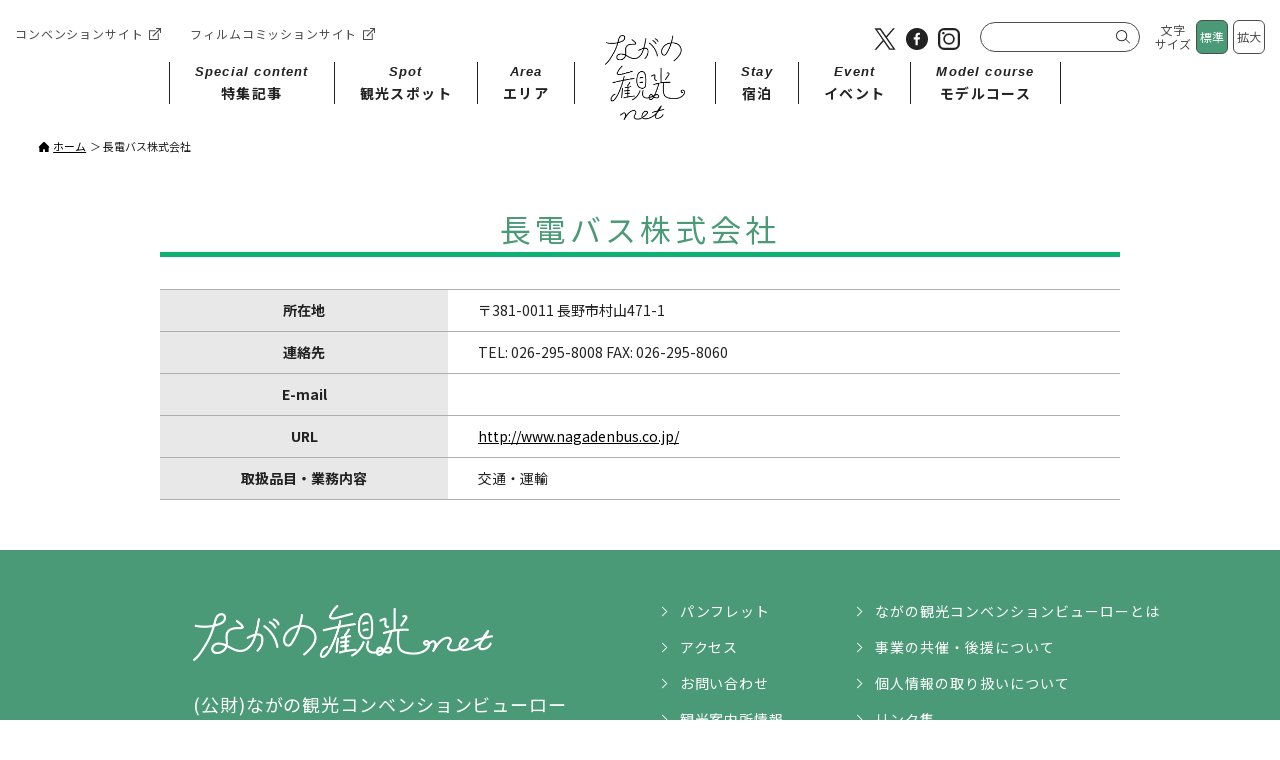

--- FILE ---
content_type: text/html; charset=UTF-8
request_url: https://www.nagano-cvb.or.jp/modules/member/page/267
body_size: 6811
content:
<!DOCTYPE html>
<html lang="ja">
<head>
<meta charset="utf-8">
<meta http-equiv="Content-Type" content="text/html; charset=UTF-8" />
<meta http-equiv="Content-Style-Type" content="text/css" />
<meta http-equiv="Content-Script-Type" content="text/javascript" />
<meta http-equiv="X-UA-Compatible" content="IE=edge,chrome=1">
<meta name="viewport" content="width=device-width, initial-scale=1.0">

<!-- Google Tag Manager -->
<script>(function(w,d,s,l,i){w[l]=w[l]||[];w[l].push({'gtm.start':
new Date().getTime(),event:'gtm.js'});var f=d.getElementsByTagName(s)[0],
j=d.createElement(s),dl=l!='dataLayer'?'&l='+l:'';j.async=true;j.src=
'https://www.googletagmanager.com/gtm.js?id='+i+dl;f.parentNode.insertBefore(j,f);
})(window,document,'script','dataLayer','GTM-TQZ48M3');</script>
<!-- End Google Tag Manager -->

<meta name="description" content="長野市公式観光サイト ながの観光net 新しい”発見”がここにある" />
<meta name="keywords" content="観光,情報,長野県,長野市,長野駅,善光寺,松代,川中島,茶臼山,聖山高原,須坂,アップルライン,戸隠,飯綱,鬼無里,大岡,信州新町,中条" />
<meta name="robots" content="index,follow" />
<meta name="rating" content="general" />
<meta name="author" content="公益財団法人 ながの観光コンベンションビューロー" />
<meta name="copyright" content="Copyright (C) Nagano Convention &amp; Visitors Bureau All Rights Reserved." />
<title>長電バス株式会社 | ながの観光net</title>

<!-- font -->
<link rel="preconnect" href="https://fonts.googleapis.com">
<link rel="preconnect" href="https://fonts.gstatic.com" crossorigin>
<link href="https://fonts.googleapis.com/css2?family=Noto+Sans+JP:wght@400;500;700&display=swap" rel="stylesheet">

<link rel="shortcut icon" href="https://www.nagano-cvb.or.jp/themes/kanko/assets/icon/favicon.ico">
<link rel="apple-touch-icon" href="https://www.nagano-cvb.or.jp/themes/kanko/assets/icon/apple-touch-icon.png">

<!-- style -->
<link rel="stylesheet" href="https://www.nagano-cvb.or.jp/themes/kanko/assets/js/jquery-ui_smoothness/jquery-ui.min.css">
<link rel="stylesheet" type="text/css" href="https://www.nagano-cvb.or.jp/themes/kanko/assets/css/common.css">
<link rel="stylesheet" type="text/css" href="https://www.nagano-cvb.or.jp/themes/kanko/assets/css/common_custom.css">

<link rel="stylesheet" href="https://www.nagano-cvb.or.jp/themes/kanko/assets/css/member.css">
<script src="https://api.welltool.io/js/hptrs.js?lang=ja"></script>
</head>
<body class="changeArea ">

<!-- Google Tag Manager (noscript) -->
<noscript><iframe src="https://www.googletagmanager.com/ns.html?id=GTM-TQZ48M3"
height="0" width="0" style="display:none;visibility:hidden"></iframe></noscript>
<!-- End Google Tag Manager (noscript) -->

<!-- global-header START -->
<header class="global-header">
  <div id="pc-nav">
    <ul class="external-link-nav">
      <li>
        <a href="http://convention.nagano-cvb.or.jp/" target="_blank">コンベンションサイト</a>
      </li>
      <li>
        <a href="https://www.nagano-fc.org/" target="_blank">フィルムコミッションサイト</a>
      </li>
    </ul>
    <div class="various-box">
      <ul class="sns-btn">
                <li>
          <a href="https://twitter.com/nagano_cvb/" target="_blank"><img class="desvg_img" src="https://www.nagano-cvb.or.jp/themes/kanko/assets/img/common/icon_twitter_black.svg" alt="Twitter"></a>
        </li>
                        <li>
          <a href="https://www.facebook.com/%E5%85%AC%E7%9B%8A%E8%B2%A1%E5%9B%A3%E6%B3%95%E4%BA%BA%E3%81%AA%E3%81%8C%E3%81%AE%E8%A6%B3%E5%85%89%E3%82%B3%E3%83%B3%E3%83%99%E3%83%B3%E3%82%B7%E3%83%A7%E3%83%B3%E3%83%93%E3%83%A5%E3%83%BC%E3%83%AD%E3%83%BC-1887149911554292/" target="_blank"><img class="desvg_img" src="https://www.nagano-cvb.or.jp/themes/kanko/assets/img/common/icon_facebook_black.svg" alt="fFaceboo"></a>
        </li>
                        <li>
          <a href="https://www.instagram.com/nagano_cvb/" target="_blank"><img class="desvg_img" src="https://www.nagano-cvb.or.jp/themes/kanko/assets/img/common/icon_instagram_black.svg" alt="Instagram"></a>
        </li>
                      </ul>
      <div class="search">
        <form action="https://www.nagano-cvb.or.jp/modules/page/search" method="get">
          <input type="text" name="q" value="" placeholder="" />
          <button type="submit"><img src="https://www.nagano-cvb.or.jp/themes/kanko/assets/img/common/btn_search.svg" alt="search"></button>
        </form>
      </div>
      <div class="font-size">
        <ul id="fontSize">
          <li>文字<br>サイズ</li>
          <li class="changeBtn"><span class="medium">標準</span></li>
          <li class="changeBtn"><span class="large">拡大</span></li>
        </ul>
      </div>
    </div>
    <ul class="content-nav">
      <li data-mh="listItem01">
        <a href="https://www.nagano-cvb.or.jp/modules/content/features/">
          <span class="ff-en con-nav-en">Special content</span>
          <span class="con-nav-jp">特集記事</span>
        </a>
      </li>
      <li data-mh="listItem01">
        <a href="https://www.nagano-cvb.or.jp/modules/content/theme/">
          <span class="ff-en con-nav-en">Spot</span>
          <span class="con-nav-jp">観光スポット</span>
        </a>
      </li>
      <li data-mh="listItem01">
        <a href="https://www.nagano-cvb.or.jp/modules/content/areas/">
          <span class="ff-en con-nav-en">Area</span>
          <span class="con-nav-jp">エリア</span>
        </a>
      </li>
      <li class="logo">
        <a href="https://www.nagano-cvb.or.jp">
          <h1><img src="https://www.nagano-cvb.or.jp/themes/kanko/assets/img/common/logo02_pc.png" alt="ながの観光net"></h1>
        </a>
      </li>
      <li data-mh="listItem01">
        <a href="https://www.nagano-cvb.or.jp/modules/content/stay/">
          <span class="ff-en con-nav-en">Stay​</span>
          <span class="con-nav-jp">宿泊</span>
        </a>
      </li>
      <li data-mh="listItem01">
        <a href="https://www.nagano-cvb.or.jp/modules/event/">
          <span class="ff-en con-nav-en">Event</span>
          <span class="con-nav-jp">イベント</span>
        </a>
      </li>
      <li data-mh="listItem01">
        <a href="https://www.nagano-cvb.or.jp/modules/model/">
          <span class="ff-en con-nav-en">Model course</span>
          <span class="con-nav-jp">モデルコース</span>
        </a>
      </li>
    </ul>
  </div>

  <div id="sp-nav">
    <div class="logo">
      <a href="https://www.nagano-cvb.or.jp">
        <h1>
                      <img src="https://www.nagano-cvb.or.jp/themes/kanko/assets/img/common/logo02_sp.png" alt="ながの観光net">
                  </h1>
      </a>
    </div>
    <div id="js-global-nav">
      <div class="snav-logo">
        <a href="https://www.nagano-cvb.or.jp">
          <h1><img src="https://www.nagano-cvb.or.jp/themes/kanko/assets/img/common/logo02_sp_white.png" alt="ながの観光net"></h1>
        </a>
      </div>
      <div class="search">
        <form action="https://www.nagano-cvb.or.jp/modules/page/search" method="get">
          <input type="text" name="q" value="" placeholder="" />
          <button type="submit"><img src="https://www.nagano-cvb.or.jp/themes/kanko/assets/img/common/btn_search.svg" alt="search"></button>
        </form>
      </div>
      <ul class="h-nav h-nav-list01">
        <li>
          <a href="https://www.nagano-cvb.or.jp/modules/content/features/">特集記事</a>
        </li>
        <li>
          <a href="https://www.nagano-cvb.or.jp/modules/content/theme/">観光スポット</a>
        </li>
        <li>
          <a href="https://www.nagano-cvb.or.jp/modules/content/areas/">エリア</a>
        </li>
        <li>
          <a href="https://www.nagano-cvb.or.jp/modules/content/stay/">宿泊</a>
        </li>
        <li>
          <a href="https://www.nagano-cvb.or.jp/modules/event/">イベント</a>
        </li>
        <li>
          <a href="https://www.nagano-cvb.or.jp/modules/model/">モデルコース</a>
        </li>
      </ul>
      <ul class="h-nav h-nav-list02">
        <li>
          <a href="https://www.nagano-cvb.or.jp/modules/inquiry/pamphlet">パンフレット</a>
        </li>
        <li>
          <a href="https://www.nagano-cvb.or.jp/modules/page/access">アクセス</a>
        </li>
        <li>
          <a href="https://www.nagano-cvb.or.jp/modules/inquiry/">お問い合わせ</a>
        </li>
        <li>
          <a href="https://www.nagano-cvb.or.jp/modules/page/tourist_office">観光案内所情報</a>
        </li>
        <li>
          <a href="https://www.nagano-cvb.or.jp/modules/photolibrary/">フォトライブラリー</a>
        </li>
        <li>
          <a href="https://www.nagano-cvb.or.jp/modules/inquiry/qa">よくある質問</a>
        </li>
        <li>
          <a href="https://www.nagano-cvb.or.jp/modules/page/ncvb/about">ながのコンベンションビューローとは</a>
        </li>
        <li>
          <a href="https://www.nagano-cvb.or.jp/modules/page/kyousai_kouen">事業の共催・後援について</a>
        </li>
        <li>
          <a href="https://www.nagano-cvb.or.jp/modules/page/privacy_policy">個人情報の取り扱いについて</a>
        </li>
        <li>
          <a href="https://www.nagano-cvb.or.jp/modules/page/links">リンク集</a>
        </li>
        <li>
          <a href="https://www.nagano-cvb.or.jp/modules/page/totteoki2">旅行会社の方へ</a>
        </li>
        <li>
          <a href="http://convention.nagano-cvb.or.jp/" target="_blank">コンベンションサイト</a>
        </li>
        <li>
          <a href="https://www.nagano-fc.org/" target="_blank">フィルムコミッション</a>
        </li>
      </ul>
    </div>
  </div>

  <div class="menu-trigger">
    <span></span>
    <span></span>
    <span></span>
  </div>
</header>
<!-- /global-header END -->

     
<main class="main_content">
<div data-viewport="lg" class="breadcrumb">
  <ul>
            <li>
                <a href="https://www.nagano-cvb.or.jp">ホーム</a>
            </li>
            <li>
                長電バス株式会社
            </li>
  </ul>
</div>


<section>
    <div class="changeArea">
        <div class="inner">
            <h2>長電バス株式会社</h2>
            
            
            <table>
                <tbody>
                    <tr>
                        <th>所在地</th>
                        <td>
                            〒381-0011                            長野市村山471-1
                        </td>
                    </tr>
                    <tr>
                        <th>連絡先</th>
                        <td>
                            TEL: 026-295-8008                            FAX: 026-295-8060                        </td>
                    </tr>
                    <tr>
                        <th>E-mail</th>
                        <td></td>
                    </tr>
                    <tr>
                        <th>URL</th>
                        <td><a href="http://www.nagadenbus.co.jp/" target="_blank">http://www.nagadenbus.co.jp/</a></td>
                    </tr>
                    <tr>
                        <th>取扱品目・業務内容</th>
                        <td>交通・運輸</td>
                    </tr>
                </tbody>
            </table>
        </div>
    </div>
</section>



</main>

            
                        
            
<!-- global-footer START -->
<footer class="global-footer">
  <div class="inner">
    <div class="f-con-wrap">
      <div class="f-con01">
        <div class="logo">
          <a href="https://www.nagano-cvb.or.jp"><img src="https://www.nagano-cvb.or.jp/themes/kanko/assets/img/common/logo02_sp_white.png" alt="NAGANO 長野市"></a>
        </div>
        <div class="info">
          <h6>(公財)ながの観光コンベンションビューロー</h6>
          <div class="add">
            <p>〒380-0835 長野市新田町1485-1 長野市もんぜんぷら座4F</p>
          </div>
          <div class="contact">
            <p>TEL:026-223-6050</p>
            <p>FAX:026-223-5520</p>
          </div>
        </div>
        <ul class="sns-btn">
                    <li>
            <a href="https://twitter.com/nagano_cvb/" target="_blank"><img src="https://www.nagano-cvb.or.jp/themes/kanko/assets/img/common/icon_twitter_white.svg" alt="Twitter"></a>
          </li>
                              <li>
            <a href="https://www.facebook.com/%E5%85%AC%E7%9B%8A%E8%B2%A1%E5%9B%A3%E6%B3%95%E4%BA%BA%E3%81%AA%E3%81%8C%E3%81%AE%E8%A6%B3%E5%85%89%E3%82%B3%E3%83%B3%E3%83%99%E3%83%B3%E3%82%B7%E3%83%A7%E3%83%B3%E3%83%93%E3%83%A5%E3%83%BC%E3%83%AD%E3%83%BC-1887149911554292/" target="_blank"><img src="https://www.nagano-cvb.or.jp/themes/kanko/assets/img/common/icon_facebook_white.svg" alt="fFaceboo"></a>
          </li>
                              <li>
            <a href="https://www.instagram.com/nagano_cvb/" target="_blank"><img src="https://www.nagano-cvb.or.jp/themes/kanko/assets/img/common/icon_instagram_white.svg" alt="Instagram"></a>
          </li>
                            </ul>
      </div>
      <div class="f-con02">
        <ul class="f-nav-list01">
          <li>
            <a href="https://www.nagano-cvb.or.jp/modules/content/features/">特集記事</a>
          </li>
          <li>
            <a href="https://www.nagano-cvb.or.jp/modules/content/theme/">観光スポット</a>
          </li>
          <li>
            <a href="https://www.nagano-cvb.or.jp/modules/content/areas/">エリア</a>
          </li>
          <li>
            <a href="https://www.nagano-cvb.or.jp/modules/content/stay/">宿泊</a>
          </li>
          <li>
            <a href="https://www.nagano-cvb.or.jp/modules/event/">イベント</a>
          </li>
          <li>
            <a href="https://www.nagano-cvb.or.jp/modules/model/">モデルコース</a>
          </li>
        </ul>
        <ul class="f-nav-list02">
          <li>
            <a href="https://www.nagano-cvb.or.jp/modules/inquiry/pamphlet">パンフレット</a>
          </li>
          <li>
            <a href="https://www.nagano-cvb.or.jp/modules/page/access">アクセス</a>
          </li>
          <li>
            <a href="https://www.nagano-cvb.or.jp/modules/inquiry/">お問い合わせ</a>
          </li>
          <li>
            <a href="https://www.nagano-cvb.or.jp/modules/page/tourist_office">観光案内所情報</a>
          </li>
          <li>
            <a href="https://www.nagano-cvb.or.jp/modules/photolibrary/">フォトライブラリー</a>
          </li>
          <li>
            <a href="https://www.nagano-cvb.or.jp/modules/inquiry/qa">よくある質問</a>
          </li>
          <li>
            <a href="https://www.nagano-cvb.or.jp/modules/flower/">開花・果物狩り情報</a>
          </li>
          <li>
            <a href="https://www.nagano-cvb.or.jp/modules/movie/">動画</a>
          </li>
        </ul>
        <ul class="f-nav-list02">
          <li>
            <a href="https://www.nagano-cvb.or.jp/modules/page/ncvb/about">ながの観光コンベンションビューローとは</a>
          </li>
          <li>
            <a href="https://www.nagano-cvb.or.jp//modules/page/kyousai_kouen">事業の共催・後援について</a>
          </li>
          <li>
            <a href="https://www.nagano-cvb.or.jp/modules/page/privacy_policy">個人情報の取り扱いについて</a>
          </li>
          <li>
            <a href="https://www.nagano-cvb.or.jp/modules/page/links">リンク集</a>
          </li>
          <li>
            <a href="https://www.nagano-cvb.or.jp/modules/page/totteoki2">旅行会社の方へ</a>
          </li>
          <li>
            <a href="http://convention.nagano-cvb.or.jp/" target="_blank">コンベンションサイト</a>
          </li>
          <li>
            <a href="https://www.nagano-fc.org/" target="_blank">フィルムコミッション</a>
          </li>
        </ul>
      </div>
    </div>
  </div>
  <div class="backtop_new">
    <a href="#">TOPへ</a>
  </div>
</footer>
<!-- /global-footer END -->

<script src="https://www.nagano-cvb.or.jp/themes/kanko/assets/js/jquery-2.1.4.min.js"></script>
<script src="https://www.nagano-cvb.or.jp/themes/kanko/assets/js/jquery-migrate-1.2.1.js"></script>
<script src="https://www.nagano-cvb.or.jp/themes/kanko/assets/js/jquery-ui.min.js"></script>
<script src="https://www.nagano-cvb.or.jp/themes/kanko/assets/js/jquery.cookie.js"></script>
<script src="https://www.nagano-cvb.or.jp/themes/kanko/assets/js/jquery.matchHeight-min.js"></script>
<script src="https://www.nagano-cvb.or.jp/themes/kanko/assets/js/jquery.smoothScroll.js"></script>
<script src="https://www.nagano-cvb.or.jp/themes/kanko/assets/js/common.js"></script>
<script type="text/javascript" src="https://cdn.jsdelivr.net/jquery.slick/1.5.7/slick.min.js"></script>
<script src="https://www.nagano-cvb.or.jp/themes/kanko/assets/js/deSVG.js"></script>
<script src="https://www.nagano-cvb.or.jp/themes/kanko/assets/js/common_custom.js"></script>
<script src="https://www.nagano-cvb.or.jp/themes/kanko/assets/js/FCInstagram.js"></script>

<!--[if lt IE 9]>
<script src="https://oss.maxcdn.com/html5shiv/3.7.2/html5shiv.min.js"></script>
<script src="https://oss.maxcdn.com/respond/1.4.2/respond.min.js"></script>
<script src="https://ie7-js.googlecode.com/svn/version/2.1(beta4)/IE9.js"></script>
<![endif]-->


</script>
</script>
<!--
<script>
  (function(i,s,o,g,r,a,m){i['GoogleAnalyticsObject']=r;i[r]=i[r]||function(){
  (i[r].q=i[r].q||[]).push(arguments)},i[r].l=1*new Date();a=s.createElement(o),
  m=s.getElementsByTagName(o)[0];a.async=1;a.src=g;m.parentNode.insertBefore(a,m)
  })(window,document,'script','https://www.google-analytics.com/analytics.js','ga');

  ga('create', 'UA-89118581-1', 'auto');
  ga('send', 'pageview');

</script>
-->

<script>
// メインビジュアルスライダー
$(function() {

  // const $slider = $("#js-mv-slider");
  const $slider = $(".js-mv-slider");

  // 左右の透過の2周目ががたつく対応
  $slider.on("beforeChange", (event, slick, currentSlide, nextSlide) => {
    $slider.find(".slick-slide").each((index, el) => {
      const $this = $(el),
        slickindex = $this.attr("data-slick-index");
      if (nextSlide == slick.slideCount - 1 && currentSlide == 0) {
        // 現在のスライドが最初のスライドでそこから最後のスライドに戻る場合
        if (slickindex == "-1") {
          // 最後のスライドに対してクラスを付与
          $this.addClass("is-active-next");
        } else {
          // それ以外は削除
          $this.removeClass("is-active-next");
        }
      } else if (nextSlide == 0) {
        // 次のスライドが最初のスライドの場合
        if (slickindex == slick.slideCount) {
          // 最初のスライドに対してクラスを付与
          $this.addClass("is-active-next");
        } else {
          // それ以外は削除
          $this.removeClass("is-active-next");
        }
      } else {
        // それ以外は削除
        $this.removeClass("is-active-next");
      }
    });
  });

  $slider.slick({
    infinite: true,
    autoplay: true,
    autoplaySpeed: 3000,
    centerMode: true,
    centerPadding: '23.5%',
    slidesToShow: 1,
    dots: true,
    dotsClass: 'slide-dots',
    arrows: true,
    prevArrow: '<div class="arrow-btn arrow-prev"></div>',
    nextArrow: '<div class="arrow-btn arrow-next"></div>',
    responsive: [
      {
        breakpoint: 1000,
        settings: {
          centerPadding: '18%',
        }
      },
      {
        breakpoint: 599,
        settings: {
          centerMode: false,
          centerPadding: '0%',
        }
      }
    ]
  });

});


// pickupスライダー
$('#js-pickup-slider').slick({
  infinite: true,
  autoplay: true,
  autoplaySpeed: 3000,
  centerMode: true,
  centerPadding: '10%',
  slidesToShow: 3,
  // variableWidth: true,
  arrows: true,
  prevArrow: '<div class="arrow-btn arrow-prev"></div>',
  nextArrow: '<div class="arrow-btn arrow-next"></div>',
  responsive: [
    {
      breakpoint: 1000,
      settings: {
        centerPadding: '20%',
        slidesToShow: 1,
      }
    },
    {
      breakpoint: 599,
      settings: {
        centerPadding: '15%',
        slidesToShow: 1,
      }
    }
  ]
});

// エリアマップ切り替え・スライダー
$(function(){
  var slider = '#js-area-slider'; // スライダー
  var map = '#js-area-map li'; // マップ画像アイテム

  // マップ画像アイテムに data-index でindex番号を付与
  $(map).each(function(){
   var index = $(map).index(this);
   $(this).attr('data-index',index);
  });

  // スライダー初期化後、カレントのマップ画像にクラス「is-current」を付ける
  $(slider).on('init',function(slick){
   var index = $('.slider-item.slick-slide.slick-current').attr('data-slick-index');
   $(map+'[data-index="'+index+'"]').addClass('is-current');

  });

  //slickスライダー初期化
  $(slider).slick({
    infinite: true,
    autoplay: true,
    autoplaySpeed: 3000,
    fade: true,
    arrows: true,
    prevArrow: '<div class="arrow-btn arrow-prev"></div>',
    nextArrow: '<div class="arrow-btn arrow-next"></div>',
  });

  //マップ画像アイテムをクリックしたときにスライダー切り替え
  $(map).on('click',function(){
    var index = $(this).attr('data-index');
    $(slider).slick('slickGoTo',index,false);
  });

  //マップ画像のカレントを切り替え
  $(slider).on('beforeChange',function(event,slick, currentSlide,nextSlide){
    $(map).each(function(){
      $(this).removeClass('is-current');
    });
    $(map+'[data-index="'+nextSlide+'"]').addClass('is-current');

  });

});


// spotスライダー
// $('#js-spot-slider').slick({
$('.js-spot-slider').slick({
  infinite: true,
  autoplay: true,
  autoplaySpeed: 3000,
  slidesToShow: 5,
  arrows: true,
  prevArrow: '<div class="arrow-btn arrow-prev"></div>',
  nextArrow: '<div class="arrow-btn arrow-next"></div>',
  responsive: [
    {
      breakpoint: 1200,
      settings: {
        slidesToShow: 3,
      }
    },
    {
      breakpoint: 767,
      settings: {
        centerMode: true,
        centerPadding: '20%',
        slidesToShow: 1,
      }
    }
  ]
});


// articleスライダー
$('#js-article-slider').slick({
  infinite: true,
  autoplay: true,
  autoplaySpeed: 3000,
  slidesToShow: 5,
  arrows: true,
  prevArrow: '<div class="arrow-btn arrow-prev"></div>',
  nextArrow: '<div class="arrow-btn arrow-next"></div>',
  responsive: [
    {
      breakpoint: 1200,
      settings: {
        slidesToShow: 3,
      }
    },
    {
      breakpoint: 767,
      settings: {
        centerMode: true,
        centerPadding: '20%',
        slidesToShow: 1,
      }
    }
  ]
});


// 高さ合わせ
$(function(){
  $(window).on('load resize', function () {
    // $('#js-spot-slider').each(function(){
    $('.js-spot-slider').each(function(){
      var spotName = $(this).find('.spot-name');
      var spotNameP = $(this).find('.spot-name p');
      var maxHeight = 0;
      spotNameP.each(function(index, el){
        var height = $(el).outerHeight();
        if(maxHeight < height) {
          maxHeight = height;
        }
      });
      spotName.height(maxHeight);
    });

    $('#js-article-slider').each(function(){
      var articleTtl = $(this).find('.article-ttl');
      var articleTtlP = $(this).find('.article-ttl p');
      var maxHeight = 0;
      articleTtlP.each(function(index, el){
        var height = $(el).outerHeight();
        if(maxHeight < height) {
          maxHeight = height;
        }
      });
      articleTtl.height(maxHeight);
    });
  });
});


// 要素移動
$(window).on('load resize', function() {
  if ($(window).width() <= 999) {
    $('.catch-txt').each(function() {
      $(this).insertAfter('#sp-nav .logo');
    });
    $('.about img.pic02').each(function() {
      $(this).appendTo('.about .area-map');
    });
    $('.movie ul.btn-wrap').each(function() {
      $(this).insertAfter('.movie .movie-wrap');
    });
  } else {
    $('.catch-txt').each(function() {
      $(this).appendTo('.mainvisual');
    });
    $('.about img.pic02').each(function() {
      $(this).insertAfter('.about img.pic01');
    });
    $('.movie ul.btn-wrap').each(function() {
      $(this).appendTo('.movie .txt-wrap');
    });
  }
});
</script>

<script>

  $(function(){
    const limit = 10; //表示件数
    const accessToken = "[base64]"; // アクセストークン
    const businessID = "17841405012417570"; //instagram_business_accountのID
    const url = `https://graph.facebook.com/v10.0/${businessID}?fields=name,media.limit(${limit}){caption,media_url,thumbnail_url,permalink,like_count,comments_count,media_type}&access_token=${accessToken}`;
    var insta_html = '',
        $elem = $('body.home .photo .library'),
        imageGroup = [];
    $.ajax({
      url: url
    }).done(function(res) {
      var $element,
          $video,
          hasCaption,
          imageCaption,
          autoplay = "autoplay muted loop playsinline";
      $.each(res.media.data, function(index, value){
        insta_html += '<li><img src="' + value['media_url'] + '"></li>'
        if ( value['media_type'] === "IMAGE" || value['media_type'] === "CAROUSEL_ALBUM" ) {
          hasCaption = value['caption'] !== null || value['caption'] !== undefined;
          imageCaption = hasCaption ? $("<span>").text(value['caption']).html() : 'Instagram Photo';
          $element = $("<img>", {
            src: value['media_url'],
            alt: imageCaption
          });
          // Add item
          $list = $("<li>").append($element);
          imageGroup.push($list);
        } else if ( value['media_type'] === "VIDEO" ) {
          $source = $("<source>", {
            src: value['media_url'],
            type: "video/mp4",
          });
          $video = $("<video " + autoplay + ">").append($source);
          $element = $("<li>").append($video);
          // Add item
          imageGroup.push($element);
        }
      });
      $elem.append(imageGroup);
    });
  });

    // jQuery.fn.FCInstagram.accessData = {
    //     accessToken:"IGQVJWakxYZAVpTeEpLc0tWckxfV19taDJFaEhBenh4OUh1alNxNVlIdXM4dVZATdi1pcFotcGJyWnlXYWxXOE1yUUpuOGNrclBjcHp6UURxeGszRWhBemJacG1ERWQtRlF1SHNWcU9qT0VzcGRUTWVOUwZDZD", // Token
    // };
    // $('body.home .photo .library').FCInstagram({
    //     max: 10,
    //     autoplay: true,
    //     complete: function () {
    //         //console.log('completed');
    //     }
    // });

</script>
<script src="https://cast.drive.mediaweaver.jp/mabiko/medium/M23-928B9F21CC8C/onetag.js"></script>
</body>
</html>

--- FILE ---
content_type: text/css
request_url: https://www.nagano-cvb.or.jp/themes/kanko/assets/css/common.css
body_size: 5663
content:
@charset "UTF-8";
/*! sanitize.css v3.0.0 | CC0 1.0 Public Domain | github.com/10up/sanitize.css */
/*
 * Normalization
 */
audio:not([controls]) {
  display: none;
}

button {
  overflow: visible;
  -webkit-appearance: button;
}

details {
  display: block;
}

html {
  -ms-overflow-style: -ms-autohiding-scrollbar;
  overflow-y: scroll;
  -webkit-text-size-adjust: 100%;
}

input {
  -webkit-border-radius: 0;
}
input[type="button"], input[type="reset"], input[type="submit"] {
  -webkit-appearance: button;
}
input[type="number"] {
  width: auto;
}
input[type="search"] {
  -webkit-appearance: textfield;
}
input[type="search"]::-webkit-search-cancel-button, input[type="search"]::-webkit-search-decoration {
  -webkit-appearance: none;
}

main {
  display: block;
}

pre {
  overflow: auto;
}

progress {
  display: inline-block;
}

small {
  font-size: 75%;
}

summary {
  display: block;
}

svg:not(:root) {
  overflow: hidden;
}

template {
  display: none;
}

textarea {
  overflow: auto;
}

[hidden] {
  display: none;
}

/*
 * Universal inheritance
 */
*,
::before,
::after {
  box-sizing: inherit;
}

* {
  font-size: inherit;
  line-height: inherit;
}

::before,
::after {
  text-decoration: inherit;
  vertical-align: inherit;
}

/*
 * Opinionated defaults
 */
*,
::before,
::after {
  border-style: solid;
  border-width: 0;
}

* {
  background-repeat: no-repeat;
  margin: 0;
  padding: 0;
}

:root {
  background-color: #FFFFFF;
  box-sizing: border-box;
  color: #000000;
  cursor: default;
  font: 100%/1.5 sans-serif;
  text-rendering: optimizeLegibility;
}

a {
  text-decoration: none;
}

audio,
canvas,
iframe,
img,
svg,
video {
  vertical-align: middle;
  width: 100%;
}

button,
input,
select,
textarea {
  background-color: transparent;
}

button,
input,
select,
textarea {
  color: inherit;
  font-family: inherit;
  font-style: inherit;
  font-weight: inherit;
}

button,
[type="button"],
[type="date"],
[type="datetime"],
[type="datetime-local"],
[type="email"],
[type="month"],
[type="number"],
[type="password"],
[type="reset"],
[type="search"],
[type="submit"],
[type="tel"],
[type="text"],
[type="time"],
[type="url"],
[type="week"],
select,
textarea {
  min-height: 1.5em;
}

code,
kbd,
pre,
samp {
  font-family: monospace, monospace;
}

nav ol,
nav ul {
  list-style: none;
}

select {
  -moz-appearance: none;
  -webkit-appearance: none;
}
select::-ms-expand {
  display: none;
}
select::-ms-value {
  color: currentColor;
}

table {
  border-collapse: collapse;
  border-spacing: 0;
}

textarea {
  resize: vertical;
}

::-moz-selection {
  background-color: #B3D4FC;
  color: #ffffff;
  text-shadow: none;
}

::selection {
  background-color: #B3D4FC;
  color: #ffffff;
  text-shadow: none;
}

[aria-busy="true"] {
  cursor: progress;
}

[aria-controls] {
  cursor: pointer;
}

[aria-disabled] {
  cursor: default;
}

[hidden][aria-hidden="false"] {
  clip: rect(0 0 0 0);
  display: inherit;
  position: absolute;
}
[hidden][aria-hidden="false"]:focus {
  clip: auto;
}

div:after,
ul:after,
section:after {
  content: "";
  display: block;
  clear: both;
}

.inner {
  max-width: 960px;
  margin-left: auto;
  margin-right: auto;
  position: relative;
}
@media screen and (max-width: 959px) {
  .inner {
    padding: 0 10px;
  }
}

img {
  max-width: 100%;
}

body {
  font-family: "ヒラギノ角ゴ Pro W3","Hiragino Kaku Gothic Pro","メイリオ",Meiryo,sans-serif;
  color: #333;
/*  overflow:hidden;*/
}

* {
  border-style: none;
}

a {
  -webkit-transition: all .2s ease-in-out;
  -moz-transition: all .2s ease-in-out;
  -o-transition: all .2s ease-in-out;
  transition: all  .2s ease-in-out;
}
a:hover {
  filter: alpha(opacity=60);
  -moz-opacity: 0.60;
  opacity: 0.60;
}

@media screen and (max-width: 767px) {
  header .header-pc {
    display: none;
  }
}
header .header-sp {
  display: none;
}
@media screen and (max-width: 767px) {
  header .header-sp {
    display: block;
  }
}

.underlayer .header-pc h1 {
  float: left;
}
.underlayer .header-pc .sub-nav {
  display: none;
}
@media screen and (max-width: 1053px) {
  .underlayer .header-pc .sub-nav {
    display: block;
    float: right;
  }
  .underlayer .header-pc .sub-nav ul li {
    display: inline-block;
    font-size: 0.8125em;
    line-height: 1.55;
    text-align: center;
    margin-left: 10px;
    background-color: #4E4E4E;
  }
  .underlayer .header-pc .sub-nav ul li a {
    color: #fff;
    display: block;
    padding: 10px 0px;
    height: 40px;
    width: 140px;
    text-decoration: underline;
  }
  .underlayer .header-pc .sub-nav ul li a:hover {
    text-decoration: none;
  }
  .underlayer .header-pc .sub-nav ul li.sns_link a {
    padding: 0;
    display: inline-block;
    width: 40px;
  }
  .underlayer .header-pc .sub-nav ul li.sns_link a img {
    height: 100%;
  }
}
.underlayer .header-pc .lang-wrap {
  float: right;
  padding-top: 15px;
  text-align: right;
}
.underlayer .header-pc .lang-wrap .language {
  display: inline-block;
  vertical-align: middle;
  margin-right: 30px;
}
.underlayer .header-pc .lang-wrap .language ul {
  list-style: none;
}
.underlayer .header-pc .lang-wrap .language ul li {
  display: inline-block;
  margin: 0 5px;
}
.underlayer .header-pc .lang-wrap .language ul li a {
  border-bottom: solid 1px #777777;
}
.underlayer .header-pc .lang-wrap .language ul li a:hover {
  border: none;
  -webkit-transition: all .2s ease-in-out;
  -moz-transition: all .2s ease-in-out;
  -o-transition: all .2s ease-in-out;
  transition: all  .2s ease-in-out;
}
.underlayer .header-pc .lang-wrap .font-size {
  display: inline-block;
}
@media screen and (max-width: 959px) {
  .underlayer .header-pc .lang-wrap .font-size {
    top: 50px;
    right: 10px;
  }
}
.underlayer .header-pc .lang-wrap .font-size ul {
  display: inline-block;
  vertical-align: middle;
}
@media screen and (max-width: 959px) {
  .underlayer .header-pc .lang-wrap .font-size ul {
    padding: 0;
  }
}
.underlayer .header-pc .lang-wrap .font-size ul li {
  display: inline-block;
  font-size: 0.8125em;
  vertical-align: middle;
  color: #000;
}
.underlayer .header-pc .lang-wrap .font-size ul li.changeBtn {
  font-size: 0.875em;
  color: #000;
  margin: 0 0 0 4px;
  background-color: #fff;
  width: 26px;
  line-height: 26px;
  text-align: center;
  border: solid 1px #a70000;
}
.underlayer .header-pc .lang-wrap .font-size ul li.changeBtn.active {
  background-color: #a70000;
  color: #fff;
}
.underlayer .header-pc .font-size ul li span {
  line-height: 1;
  vertical-align: middle;
}
.underlayer .header-pc .font-size ul li .medium {
  font-size: 1.25em;
}
.underlayer .header-pc .font-size ul li .large {
  font-size: 1.4375em;
}
.underlayer .header-pc .sns-search-wrap {
  float: right;
  padding: 15px 0;
}
.underlayer .header-pc .sns-search-wrap .sns-btn {
  display: inline-block;
  margin-right: 15px;
}
.underlayer .header-pc .sns-search-wrap .sns-btn ul {
  list-style: none;
}
.underlayer .header-pc .sns-search-wrap .sns-btn ul li {
  display: inline-block;
  margin: 0 3px;
}
.underlayer .header-pc .sns-search-wrap .sns-btn ul li a {
  display: block;
}
.underlayer .header-pc .sns-search-wrap .search {
  display: inline-block;
}
.underlayer .header-pc .sns-search-wrap .search form {
  width: 100%;
  max-width: 300px;
}
.underlayer .header-pc .sns-search-wrap .search form dl {
  position: relative;
  background-color: #fff;
  border: 1px solid #aaa;
}
.underlayer .header-pc .sns-search-wrap .search form dl dt {
  padding-left: 5px;
}
.underlayer .header-pc .sns-search-wrap .search form dl dt input {
  width: 290px;
  line-height: 35px;
  background: none;
  border: none;
}
.underlayer .header-pc .sns-search-wrap .search form dl dd {
  position: absolute;
  top: 0;
  right: 0;
  background-color: #a70000;
  cursor: pointer;
  line-height: 35px;
  width: 35px;
  text-align: center;
}
.underlayer .header-pc .sns-search-wrap .search form dl dd button {
  background: none;
  border: none;
  cursor: pointer;
  vertical-align: middle;
  min-height: auto;
}
.underlayer .header-pc .sns-search-wrap .search form dl dd button span {
  cursor: pointer;
  display: block;
  width: 16px;
  height: 17px;
  background-image: url("../img/common/btn_search_pc.png");
}
.underlayer .header-pc .main-nav {
  clear: both;
}
.underlayer .header-pc .main-nav ul {
  text-align: right;
}
.underlayer .header-pc .main-nav ul li {
  display: inline-block;
  margin-left: 20px;
}
.underlayer .header-pc .main-nav ul li:nth-child(1) a:before {
  background-image: url(../img/common/nav_ico01.png);
  width: 33px;
  height: 24px;
  top: -8px;
  left: -3px;
}
.underlayer .header-pc .main-nav ul li:nth-child(2) a:before {
  background-image: url(../img/common/nav_ico02.png);
  width: 19px;
  height: 18px;
  top: -2px;
  left: 11px;
}
.underlayer .header-pc .main-nav ul li:nth-child(3) a:before {
  background-image: url(../img/common/nav_ico03.png);
  width: 20px;
  height: 11px;
  top: 3px;
  left: 12px;
}
.underlayer .header-pc .main-nav ul li:nth-child(4) a:before {
  background-image: url(../img/common/nav_ico04.png);
  width: 17px;
  height: 16px;
  top: 0;
  left: 14px;
}
.underlayer .header-pc .main-nav ul li a {
  color: #000;
  font-size: 0.875em;
  text-decoration: underline;
  padding-left: 40px;
  position: relative;
}
.underlayer .header-pc .main-nav ul li a:before {
  position: absolute;
  content: "";
}
.underlayer .header-pc .main-nav ul li a:hover {
  text-decoration: none;
}
.underlayer .header-pc .breadcrumb ul {
  list-style: none;
  text-align: right;
}
.underlayer .header-pc .breadcrumb ul li {
  display: inline-block;
  padding-left: 1.2em;
  position: relative;
  font-size: 0.6875em;
}
.underlayer .header-pc .breadcrumb ul li:first-child:before {
  position: absolute;
  content: "";
  background-image: url(../img/common/home_ico.png);
  width: 12px;
  height: 10px;
  top: 4px;
  left: -2px;
}
.underlayer .header-pc .breadcrumb ul li:not(:first-child):before {
  position: absolute;
  content: "＞";
  top: 0;
  left: 0;
}
.underlayer .header-pc .breadcrumb ul li a {
  color: #000;
  text-decoration: underline;
}
.underlayer .header-pc .breadcrumb ul li a:hover {
  text-decoration: none;
}

@media screen and (max-width: 767px) {
  .breadcrumb {
    display: none;
  }
}
.breadcrumb ul {
  list-style: none;
  text-align: right;
}
.breadcrumb ul li {
  display: inline-block;
  padding-left: 1.2em;
  position: relative;
  font-size: 0.6875em;
}
.breadcrumb ul li:first-child:before {
  position: absolute;
  content: "";
  background-image: url(../img/common/home_ico.png);
  width: 12px;
  height: 10px;
  top: 4px;
  left: -2px;
}
.breadcrumb ul li:not(:first-child):before {
  position: absolute;
  content: "＞";
  top: 0;
  left: 0;
}
.breadcrumb ul li a {
  color: #000;
  text-decoration: underline;
}
.breadcrumb ul li a:hover {
  text-decoration: none;
}

#header {
  position: relative;
}

#header .headBar {
  background-color: #3dc18e;
  border-bottom: solid 1px #fff;
}

#header .headBar .menuBtn-storage {
  float: left;
  /*width: 42.1875%;*/
  width: 84.35% ;
  height: 45px;
  margin: 5px 0 0 0;
  text-align: center;
}

#header .headBar .menuBtn-menu, #header .headBar .menuBtn-lang {
  width: 55px;
  margin: auto;
  cursor: pointer;
}

#header .headBar .menuBtn-menu:after, #header .headBar .menuBtn-lang:after {
  content: "CLOSE";
  color: #fff;
  display: block;
  font-size: 10px;
  padding: 0 0 2px;
  -webkit-transition: 300ms ease;
  -moz-transition: 300ms ease;
  -ms-transition: 300ms ease;
  -o-transition: 300ms ease;
  transition: 300ms ease;
}

#header .headBar .menuBtn-menu span, #header .headBar .menuBtn-lang span {
  text-align: center;
  vertical-align: middle;
  height: 12px;
}

#header .headBar .menuBtn-menu i, #header .headBar .menuBtn-lang i {
  display: block;
  background-color: #fff;
  height: 2px;
  width: 23px;
  margin: 5px auto;
}

#header .headBar .searchBtn-storage {
  float: left;
  width: 15.625%;
  height: 50px;
  text-align: center;
  color: #fff;
  font-size: 10px;
  -webkit-transition: 300ms ease;
  -moz-transition: 300ms ease;
  -ms-transition: 300ms ease;
  -o-transition: 300ms ease;
  transition: 300ms ease;
  background-color: #3dc18e;
  background-image: url(../img/common/sp_search_close.png);
  background-position: center 9px;
  background-repeat: no-repeat;
  background-size: auto 20px;
  border-left: solid 1px #fff;
  border-right: solid 1px #fff;
}

#header .headBar .searchBtn {
  padding-top: 31px;
  width: 40px;
  margin: auto;
  cursor: pointer;
  letter-spacing: 1px;
}

#header .searchInputArea {
  position: absolute;
  top: 51px;
  right: 0;
  z-index: 2100;
  width: 100%;
  height: 42px;
  overflow: hidden;
  -webkit-transition: 300ms ease;
  -moz-transition: 300ms ease;
  -ms-transition: 300ms ease;
  -o-transition: 300ms ease;
  transition: 300ms ease;
  box-shadow: 0px 10px 10px -10px #333333;
  -moz-box-shadow: 0px 10px 10px -10px #333333;
  -webkit-box-shadow: 0px 10px 10px -10px #333333;
}

#header .searchInputArea .inr {
  padding: 5px;
  background-color: #3dc18e;
}

#header .searchInputArea input {
  background-color: #fff;
  letter-spacing: 0.05em;
  width: 100%;
  padding: 0 7px;
  outline: none;
  border: 0;
  -webkit-border-radius: 0px;
  -moz-border-radius: 0px;
  -ms-border-radius: 0px;
  -o-border-radius: 0px;
  border-radius: 0px;
  color: #333;
  font-size: 14px;
}

#header .searchInputArea dl {
  position: relative;
  background-color: #fff;
  border: 1px solid #fff;
}
#header .searchInputArea dl dt {
  padding-left: 5px;
}
#header .searchInputArea dl dt input {
  line-height: 30px;
  background: none;
  border: none;
}
#header .searchInputArea dl dd {
  position: absolute;
  top: 0;
  right: 0;
  background-color: #3dc18e;
  padding: 0 4px;
  cursor: pointer;
}
#header .searchInputArea dl dd:hover {
  -webkit-transition: all .2s ease-in-out;
  -moz-transition: all .2s ease-in-out;
  -o-transition: all .2s ease-in-out;
  transition: all  .2s ease-in-out;
}
#header .searchInputArea dl dd:hover:hover {
  filter: alpha(opacity=60);
  -moz-opacity: 0.60;
  opacity: 0.60;
}
#header .searchInputArea dl dd button {
  display: block;
  background: none;
  border: none;
  cursor: pointer;
  height: 30px;
}
#header .searchInputArea dl dd button span {
  cursor: pointer;
  display: block;
  width: 16px;
  height: 16px;
  background-image: url("../img/common/btn_search.png");
}

#header.off .headBar .menuBtn-menu:after, #header.lang-on .headBar .menuBtn-menu:after {
  content: "MENU";
}

#header.off .headBar .menuBtn-lang:after, #header.menu-on .headBar .menuBtn-lang:after {
  content: "Language";
}

#header.off .menuBtn-menu i, #header.off .menuBtn-lang i {
  background-color: #fff;
  opacity: 1 !important;
  margin: 5px auto !important;
  -webkit-transform: rotate(0deg) !important;
  -moz-transform: rotate(0deg) !important;
  -ms-transform: rotate(0deg) !important;
  -o-transform: rotate(0deg) !important;
  transform: rotate(0deg) !important;
}

#header.off .glNav.menu-list, #header.lang-on .glNav.menu-list {
  opacity: 0;
  width: 0;
}

#header.off .glNav.lang-list, #header.menu-on .glNav.lang-list {
  opacity: 0;
  width: 0;
}

#header.serchOff .searchBtn-storage {
  background-color: #3dc18e;
  background-image: url(../img/common/sp_btn_search.png);
}

#header.serchOff .searchInputArea {
  opacity: 0;
  height: 0;
}

.glNav.menu-list {
  display: block;
  position: absolute;
  top: 51px;
  left: 0;
  width: 100%;
  z-index: 2000;
  overflow: hidden;
  -webkit-transition: all .3s ease-in-out;
  -moz-transition: all .3s ease-in-out;
  -ms-transition: all .3s ease-in-out;
  -o-transition: all .3s ease-in-out;
  transition: all .3s ease-in-out;
  background-color: rgba(255, 255, 255, 0.8);
  box-shadow: 0px 20px 10px -10px #333333;
  -moz-box-shadow: 0px 20px 10px -10px #333333;
  -webkit-box-shadow: 0px 20px 10px -10px #333333;
}

.glNav.menu-list ul li {
  width: 50%;
  float: left;
  height: 59px;
}
.glNav.menu-list ul li:nth-child(even) {
  float: right;
  border-left: 1px solid #fff;
}
.glNav.menu-list ul li > a {
  height: 100%;
  width: 100%;
}

.glNav.lang-list {
  display: block;
  position: absolute;
  top: 51px;
  right: 0;
  width: 100%;
  z-index: 2000;
  overflow: hidden;
  -webkit-transition: all .3s ease-in-out;
  -moz-transition: all .3s ease-in-out;
  -ms-transition: all .3s ease-in-out;
  -o-transition: all .3s ease-in-out;
  transition: all .3s ease-in-out;
  background-color: rgba(255, 255, 255, 0.8);
  box-shadow: 0px 20px 10px -10px #333333;
  -moz-box-shadow: 0px 20px 10px -10px #333333;
  -webkit-box-shadow: 0px 20px 10px -10px #333333;
}

.glNav a {
  display: block;
  color: #fff;
  text-decoration: none;
}

.glNav > ul > li > a {
/*  padding: 0 8px 0 15px; */
  font-size: 11px;
/*  font-size: 13px; */
/*  letter-spacing: 0.1em; */
  border-bottom: 1px solid #fff;
  background-color: rgba(61, 193, 142, 0.9);
  background-image: url(../img/common/ico_arrow.png);
  background-size: 17px 23px;
  background-repeat: no-repeat;
  background-position: 97% center;
  -webkit-transition: 300ms ease;
  -moz-transition: 300ms ease;
  -ms-transition: 300ms ease;
  -o-transition: 300ms ease;
  transition: 300ms ease;
  padding: 10px 15px;
}

.glNav > ul > li .subNav .subNavWr dl dt {
  -webkit-transition: 300ms ease;
  -moz-transition: 300ms ease;
  -ms-transition: 300ms ease;
  -o-transition: 300ms ease;
  transition: 300ms ease;
  display: block;
  padding: 0 8px 0 15px;
  font-size: 11px;
/*  letter-spacing: 0.1em; */
  height: 0px;
  line-height: 34px;
  overflow: hidden;
  color: #fff;
  text-decoration: none;
  border-bottom: 0px solid #fff;
  background-color: rgba(63, 139, 157, 0.9);
  background-image: url(../img/common/ico_arrow.png);
  background-size: 17px 23px;
  background-repeat: no-repeat;
  background-position: 97% center;
}
.glNav > ul > li .subNav .subNavWr dl dt:hover {
  -webkit-transition: all .2s ease-in-out;
  -moz-transition: all .2s ease-in-out;
  -o-transition: all .2s ease-in-out;
  transition: all  .2s ease-in-out;
}
.glNav > ul > li .subNav .subNavWr dl dt:hover:hover {
  filter: alpha(opacity=60);
  -moz-opacity: 0.60;
  opacity: 0.60;
}

.glNav > ul > li .subNav .subNavWr dl dd a {
  -webkit-transition: 300ms ease;
  -moz-transition: 300ms ease;
  -ms-transition: 300ms ease;
  -o-transition: 300ms ease;
  transition: 300ms ease;
  height: 0;
  overflow: hidden;
  border: 0;
  padding: 0 8px 0 15px;
  font-size: 11px;
  letter-spacing: 0.1em;
  line-height: 34px;
  text-decoration: none;
  background-color: rgba(63, 139, 157, 0.9);
  background-image: url(../img/common/ico_arrow.png);
  background-size: 17px 23px;
  background-repeat: no-repeat;
  background-position: 97% center;
}

.glNav > ul > li .subNav .subNavWr dl dd.sub a {
  background-color: #062A54;
}

.glNav > ul > li .subNav .subNavWr dl.open dt {
  background-image: url(../img/common/ico_plus.png);
  background-size: 17px 17px;
  background-position: 97% center;
}

.glNav > ul > li .subNav .subNavWr dl.open.on dt {
  background-image: url(../img/common/ico_minus.png);
}

.glNav > ul > li .subNav .subNavWr dl.open.on dd a {
  height: 34px;
  border-bottom: 1px solid #fff;
}

.glNav > ul > li.outlink > a {
  background-image: url(../img/common/ico_plus.png);
  background-size: 17px 17px;
  background-position: 97% center;
}

.glNav > ul > li.outlink.on > a {
  background-image: url(../img/common/ico_minus.png);
  background-size: 17px 17px;
  background-position: 97% center;
}

.glNav > ul > li.outlink.on .subNav .subNavWr dl dt {
  height: 34px;
  border-bottom: 1px solid #fff;
}

.glNav > ul > li.outlink.on .subNav .subNavWr dl.product dd a {
  height: 34px;
  border-bottom: 1px solid #fff;
}

.glNav > ul > li.online {
  background-color: #051C38;
  background-image: url(../images/common/i_outlink.png);
  background-size: 17px auto;
  background-repeat: no-repeat;
  background-position: 97% center;
}

.glNav > ul > li.online a {
  background-color: transparent;
  background-image: url(../images/common/online_icon.png);
  background-size: 13px auto;
  background-position: 15px center;
  padding: 0 0 0 31px;
}
.glNav > ul > li.sns_link a {
  padding: 0;
}
@media screen and (max-width: 1053px) {
  .side-nav {
    display: none;
  }
}
.side-nav a {
  position: absolute;
  display: block;
  z-index: 10000;
}
.side-nav a:nth-child(1) {
  top: 30px;
  right: 0px;
  background: #4e4e4e;
}
/*
.side-nav a:nth-child(2) {
  top: 75px;
  right: 0px;
  background: #4e4e4e;
}
.side-nav a:nth-child(3) {
  top: 150px;
  right: 0px;
}
.side-nav a:nth-child(4) {
  top: 300px;
  right: 0px;
}
.side-nav a:nth-child(5) {
  top: 450px;
  right: 0px;
}
*/
.side-nav a:nth-child(2) {
  top: 105px;
  right: 0px;
}
.side-nav a:nth-child(3) {
  top: 255px;
  right: 0px;
}
.side-nav a:nth-child(4) {
  top: 405px;
  right: 0px;
}


.btn-about {
  padding-top: 50px;
}
.btn-about ul {
  list-style: none;
  display: table;
  table-layout: fixed;
  width: 100%;
  border-collapse: collapse;
}
@media screen and (max-width: 959px) {
  .btn-about ul {
    display: block;
  }
}
.btn-about ul li {
  display: table-cell;
  border: solid 1px #ccc;
  font-size: 0.875em;
  text-align: center;
  width: 100%;
}
@media screen and (max-width: 959px) {
  .btn-about ul li {
    float: left;
    width: 50%;
  }
  .btn-about ul li:nth-child(1) {
    border-right: none;
    border-bottom: none;
  }
  .btn-about ul li:nth-child(2) {
    border-bottom: none;
  }
  .btn-about ul li:nth-child(3) {
    border-right: none;
  }
}
@media screen and (max-width: 479px) {
  .btn-about ul li {
    font-size: 0.6875em;
  }
}
.btn-about ul li a {
  display: block;
  color: #000;
  padding: 12px 0;
  border-top: solid 3px #fff;
  border-bottom: solid 3px #fff;
}
@media screen and (max-width: 959px) {
  .btn-about ul li a {
    padding: 10px 0;
  }
}
.btn-about ul li:hover a {
  border-top: solid 3px #0db272;
}
.btn-about ul li.active a {
  border-top: solid 3px #0db272;
}

section {
  margin: 50px 0;
}
@media screen and (max-width: 999px) {
  main.main_content section {
    margin-top: 10px;
    margin-bottom: 20px;
  }
  main.main_content section h2 {
    padding-bottom: 10px;
  }
}

section .keyword ul {
  list-style: none;
  padding: 10px 0;
}
section .keyword ul li {
  float: left;
  font-size: 0.75em;
  background-color: #e8e8e8;
  line-height: 24px;
  margin-bottom: 5px;
  margin-right: 10px;
}
section .keyword ul li:first-child {
  font-size: 0.6875em;
  background-color: #fff;
  margin-right: 0;
  padding: 0;
}
section .keyword ul li a {
  color: #000;
  padding: 0 10px;
  display: block;
}
section .items {
  overflow: hidden;
  padding-top: 30px;
}
@media screen and (max-width: 999px) {
  section .items {
    padding-top: 0px;
  }
}
section .items .mix {
  display: none;
}
section .items .item {
  float: left;
  width: 33.333333%;
  margin-bottom: 25px;
  padding: 0 10px;
}
@media screen and (max-width: 959px) {
  section .items .item {
    width: 50%;
  }
}
@media screen and (max-width: 479px) {
  section .items .item {
    width: 100%;
  }
}
section .items .item .wrap a {
  display: block;
  position: relative;
  /*color: #404040;*/
}
section .items .item .wrap a:hover .image img {
  -webkit-transform: scale(1.2);
  -moz-transform: scale(1.2);
  -o-transform: scale(1.2);
  -ms-transform: scale(1.2);
  transform: scale(1.2);
}
section .items .item .wrap a .image {
  overflow: hidden;
  position: relative;
}
section .items .item .wrap a .image:before {
  content: "";
  display: block;
/*  padding-top: 58%; */
  padding-top: 67%;
  background: #e8e8e8;
}
section .items .item .wrap a .image img {
  display: block;
  position: relative;
  background-size: cover;
  background-position: center center;
  background-repeat: no-repeat;
  -webkit-transition: all .3s ease-in-out;
  -moz-transition: all .3s ease-in-out;
  -o-transition: all .3s ease-in-out;
  transition: all .3s ease-in-out;
  position: absolute;
  top: 0;
  bottom: 0;
  left: 0;
  right: 0;
  margin: auto;
  /*
  max-width: 100%;
  max-height: 100%;
  */
}
section .items .item .wrap .text {
  background-color: #e8e8e8;
  padding: 10px 25px;
}
section .items .item .wrap .text .area, section .items .item .wrap .text .day {
  font-size: 0.875em;
  color: #949494;
  height: 1.5em;
  overflow: hidden;
}
@media screen and (max-width: 479px) {
  section .items .item .wrap .text .area, section .items .item .wrap .text .day {
    font-size: 0.8125em;
  }
  section .items .item .wrap .text {
    padding: 10px;
  }
}
section .items .item .wrap .text h5 {
  font-size: 0.9375em;
  color: #404040;
  margin: 5px 0 15px;
  height: 2.6em;
  line-height: 1.3;
  overflow: hidden;
}
@media screen and (max-width: 479px) {
  section .items .item .wrap .text h5 {
    font-size: 0.875em;
    margin: 0px 0 10px;
  }
}
section .items .item .wrap .text h5 a {
  color: #264417;
}
section .items .item .wrap .text ul {
  list-style: none;
  height: 55px;
  overflow: hidden;
}
@media screen and (max-width: 479px) {
  section .items .item .wrap .text ul {
    height: 45px;
  }
}
section .items .item .wrap .text ul li {
  font-size: 0.75em;
/*
  color: #fff;
  background-color: #a6a6a6;
*/
  float: left;
  line-height: 25px;
  margin: 0 10px 5px 0;
}
@media screen and (max-width: 479px) {
  section .items .item .wrap .text ul li {
    line-height: 20px;
  }
}
section .items .item .wrap .text ul li {
  display: block;
}
section .items .item .wrap .text ul li a {
  color: #fff;
  background-color: #49a025;
  padding: 0 15px;
  display: block;
}
section .items .item.tour .wrap > a:before {
  position: absolute;
  content: "";
  background-image: url(../img/common/band_tour.png);
  width: 74px;
  height: 74px;
  top: -2px;
  right: -2px;
  z-index: 100;
}
section .items .item.feature .wrap > a:before {
  position: absolute;
  content: "";
  background-image: url(../img/common/band_special.png);
  width: 74px;
  height: 74px;
  top: -2px;
  right: -2px;
  z-index: 100;
}
section .map {
  max-width: 100%;
  max-height: 100%;
}
section .map #map_canvas {
  width: 100%;
  height: 320px;
}

.theme-search .filters ul {
  width: 100%;
  list-style: none;
  text-align: center;
  border-collapse: collapse;
}
.theme-search .filters ul li {
  width: 20%;
  height: 3.1em;
  font-size: 0.875em;
  letter-spacing: 1px;
  border-top: solid 1px #cccccc;
  border-left: solid 1px #cccccc;
  cursor: pointer;
  -webkit-transition: all .2s ease-in-out;
  -moz-transition: all .2s ease-in-out;
  -o-transition: all .2s ease-in-out;
  transition: all  .2s ease-in-out;
  float: left;
  display: table;
}
.theme-search .filters ul li:nth-child(1) {
  width: 100%;
  border-right: solid 1px #cccccc;
}
.theme-search .filters ul li:nth-child(6), .theme-search .filters ul li:nth-child(11) {
  border-right: solid 1px #cccccc;
}
.theme-search .filters ul li:nth-child(7), .theme-search .filters ul li:nth-child(8), .theme-search .filters ul li:nth-child(9), .theme-search .filters ul li:nth-child(10), .theme-search .filters ul li:nth-child(11) {
  border-bottom: solid 1px #cccccc;
}
.theme-search .filters ul li.popular05 {
  letter-spacing: -1.5px;
}
.theme-search .filters ul li:hover {
  color: #fff;
  background-color: #0db272;
}
.theme-search .filters ul span,
.theme-search .filters ul a {
  display: table-cell;
  vertical-align: middle;
  width: 100%;
  height: 100%;
}
.theme-search .filters ul li:hover a {
  color: #fff;
  filter: alpha(opacity=100);
  -moz-opacity: 1;
  opacity: 1;
}
.theme-search .filters ul li.active {
  color: #fff;
  background-color: #0db272;
}
.theme-search .filters ul li.active a {
  color: #fff;
}
@media screen and (max-width: 767px) {
  .theme-search .filters ul li {
    width: 50%;
    font-size: 0.8125em;
  }
  .theme-search .filters ul li.popular05 {
    letter-spacing: 0;
  }
  .theme-search .filters ul li:nth-child(odd) {
    border-right: solid 1px #cccccc;
  }
  .theme-search .filters ul li:nth-child(6) {
    border-right: none;
  }
  .theme-search .filters ul li:nth-child(7), .theme-search .filters ul li:nth-child(8), .theme-search .filters ul li:nth-child(9) {
    border-bottom: none;
  }
}
@media screen and (max-width: 479px) {
  .theme-search .filters ul li {
    font-size: 0.6875em;
  }
}
.theme-search .filters ul li a {
  color: #000;
}

.pagination {
  text-align: right;
  padding: 0 10px;
  margin: 0;
}
.pagination ul {
  display: inline-block;
  vertical-align: top;
  text-align: center;
  list-style: none;
}
.pagination ul li {
  float: left;
  vertical-align: top;
  min-width: 33px;
  min-height: 33px;
  border: 1px solid #ddd;
}
@media screen and (max-width: 479px) {
  .pagination ul li {
    min-width: 26px;
  }
}
.pagination ul li:first-child {
  border-top-left-radius: 5px;
  border-bottom-left-radius: 5px;
}
.pagination ul li:first-child a {
  border-top-left-radius: 4px;
  border-bottom-left-radius: 4px;
}
.pagination ul li:last-child {
  border-top-right-radius: 5px;
  border-bottom-right-radius: 5px;
}
.pagination ul li:last-child a {
  border-top-right-radius: 4px;
  border-bottom-right-radius: 4px;
}
.pagination ul li a {
  font-size: 0.875em;
  color: black;
  float: left;
  padding: 5px 12px;
  text-decoration: none;
  transition: color .3s;
  transition: background-color .3s;
}
@media screen and (max-width: 479px) {
  .pagination ul li a {
    padding: 5px 8px;
  }
}
.pagination ul li a:hover {
  filter: alpha(opacity=100);
  -moz-opacity: 1;
  opacity: 1;
}
.pagination ul li.active a {
  color: white;
  background-color: #4CAF50;
}
.pagination ul li:hover:not(.active) a {
  color: white;
  background-color: #4CAF50;
}

.recommend {
  padding: 40px 0 80px;
  margin-bottom: 0;
  background-image: url(../img/spot/bg_recommend.jpg);
  background-size: cover;
}
@media screen and (max-width: 479px) {
  .recommend {
    padding: 40px 0;
  }
}
.recommend h3 {
  text-align: center;
  padding-bottom: 10px;
}
@media screen and (max-width: 479px) {
  .recommend h3 {
    padding-bottom: 0;
  }
  .recommend h3 img {
    width: 300px;
  }
}

.backtop a {
  display: block;
  height: 47px;
  background-color: #000;
  background-image: url(../img/common/backtop.png);
  background-position: center;
  background-repeat: no-repeat;
}

footer {
  padding: 35px 0;
  background-color: #fff;
}
footer h2 {
  float: left;
  width: 17%;
}
@media screen and (max-width: 767px) {
  footer h2 {
    float: none;
    width: 100%;
    text-align: center;
    padding-bottom: 20px;
  }
}
footer .site-map {
  list-style: none;
  float: right;
  width: 80%;
  margin-top: 1.5%;
}
@media screen and (max-width: 767px) {
  footer .site-map {
    width: 100%;
  }
}
footer .site-map li {
  display: inline-block;
  font-size: 0.75em;
  margin-right: 15px;
  margin: 0 25px 4px 0;
}
footer .site-map li a {
  color: #000;
  display: block;
  padding-left: 1em;
  position: relative;
}
footer .site-map li a:before {
  position: absolute;
  content: "";
  width: 0;
  height: 0;
  border-style: solid;
  border-width: 4.5px 0 4.5px 7.8px;
  border-color: transparent transparent transparent #000000;
  top: -2px;
  left: 0;
  bottom: 0;
  margin: auto;
}
footer .administration {
  list-style: none;
  float: right;
  width: 80%;
  margin-top: 10px;
}
@media screen and (max-width: 767px) {
  footer .administration {
    width: 100%;
    float: none;
  }
}
footer .administration li {
  font-size: 0.875em;
  line-height: 1.6;
}
footer .administration li span {
  margin-right: 15px;
}
footer .administration li span a {
  color: #000;
}
footer .keyword {
  clear: both;
  width: 100%;
  padding: 25px 0 40px;
}
@media screen and (max-width: 479px) {
  footer .keyword {
    padding-bottom: 20px;
  }
}
footer .keyword p {
  text-align: center;
  font-size: 0.8125em;
  margin-bottom: 15px;
  background-color: #0db272;
  color: #fff;
  letter-spacing: 1px;
  line-height: 30px;
  cursor: pointer;
}
footer .keyword p span {
  position: relative;
  padding-left: 2em;
}
footer .keyword p span:before {
  position: absolute;
  content: "";
  background-image: url(../img/common/ico_keyword.png);
  width: 17px;
  height: 18px;
  top: -2px;
  left: 0;
  bottom: 0;
  margin: auto;
}
footer .keyword ul {
  list-style: none;
}
footer .keyword ul li {
  font-size: 0.875em;
  float: left;
  line-height: 30px;
  background-color: #e8e8e8;
  margin: 0 10px 10px 0;
}
@media screen and (max-width: 479px) {
  footer .keyword ul li {
    line-height: 25px;
  }
}
footer .keyword ul li a {
  display: block;
  color: #000;
  padding: 0 14px;
}
@media screen and (max-width: 479px) {
  footer .keyword ul li a {
    padding: 0 10px;
  }
  footer .keyword ul {
    display: none;
  }
}
footer .copyright {
  clear: both;
  font-size: 0.75em;
  text-align: center;
}

div.service-box ul {
    margin-bottom: 15px;
    margin-top: 10px;
}

div.service-box ul li {
    list-style: circle;
    margin-left: 20px;
    font-size: 90%;
    line-height: 2;
}
.member .rule h3 img,
.disclosure table tr td img {
    width: initial;
}


--- FILE ---
content_type: text/css
request_url: https://www.nagano-cvb.or.jp/themes/kanko/assets/css/common_custom.css
body_size: 5021
content:
@charset "UTF-8";
/*===================================
	共通レイアウト
=====================================*/
html,
body {
  display: block;
  width: 100%;
}

html.no-scroll,
body.no-scroll {
  position: relative;
  overflow: hidden;
}

body {
  font-family: "Noto Sans JP", "ヒラギノ角ゴ Pro W3", "Hiragino Kaku Gothic Pro", "メイリオ", Meiryo, sans-serif;
  color: #222222;
  margin: 0;
}

a {
  margin: 0;
  padding: 0;
  border: 0;
  vertical-align: baseline;
  color: inherit;
  text-decoration: none;
  opacity: 1.0;
  -webkit-transition: all 0.2s ease;
  transition: all 0.2s ease;
}

a:hover {
  opacity: 0.7;
}

ol, ul {
  list-style: none;
}

footer, header, nav {
  display: block;
  margin: 0;
  padding: 0;
  border: 0;
}

table {
  margin: 0;
  padding: 0;
  border: 0;
  border-collapse: collapse;
  border-spacing: 0;
}

/* iOSでのデフォルトスタイルをリセット */
input[type="submit"],
input[type="button"] {
  border-radius: 0;
  appearance: button;
  border: none;
  box-sizing: border-box;
}

input[type="submit"]::-webkit-search-decoration,
input[type="button"]::-webkit-search-decoration {
  display: none;
}

input[type="submit"]::focus,
input[type="button"]::focus {
  outline-offset: -2px;
}

/*　　　カラー変更
-------------------------------------*/
section .items .item .wrap .text ul li a,
.area .filters ul li.c_on span,
.area .filters ul li.c_on a,
.area .filters ul li.c_on span,
.area .filters ul li.c_on a,
.blog .content .right-side > p,
.blooming .type ul li.active a,
.contact button, .contact .button,
.event-calendar .month-selection .filters ul li.active,
.inn .inn-search-wrap h3,
.member-list .member-search .filters .pc li.active,
.modelcourse .overview .flow .item .side-bar h3:before,
.pagination ul li.active a,
.pamphlet .pamphlet-list .entry-field button, .pamphlet .pamphlet-list .entry-field .button,
.photolibrary .bg-gray .search .search-btn button,
.photolibrary .list .item .fs-checkbox-checked label,
.photolibrary .btn-request button.active,
.request .selected-image .list .item label,
.theme-search .filters ul li.active,
.theme-search .related-words ul li.active a {
  background-color: #4B9A77 !important;
}

section h2,
.blog h2,
.blog h3,
.blooming .item .text .first-row .day,
.event-calendar .event-information .items .item h3 span,
.event-calendar .event-information .items .item table th,
.modelcourse h2,
.modelcourse .overview .flow .item .side-bar h3,
.modelcourse .overview .flow .item .icon p,
.pamphlet .pamphlet-list h3,
.pamphlet .pamphlet-list .list ul li .text .download-btn,
.photolibrary .list .item label,
.product h2,
.request .request-form .confirmation button,
.spot h2,
.spot .banner h3,
.tourist_office h3 {
  color: #4B9A77 !important;
}

.area .filters ul li:hover span,
.area .filters ul li:hover a,
.blooming .type ul li a:hover,
.event-calendar .month-selection .filters ul li:hover,
.member-list .member-search .filters .pc li:hover,
.pagination ul li:hover:not(.active) a,
.request .request-form .confirmation button:hover,
.theme-search .filters ul li:hover,
.theme-search .related-words ul li a:hover {
  color: #FFF !important;
  background-color: #4B9A77 !important;
}

section h2 {
  /*  border-bottom: solid 5px color(02)!important;  */
}

.btn-about ul li.active a {
  border-top: solid 3px #4B9A77 !important;
}

.blog h3 {
  border-left: 5px solid #4B9A77 !important;
  border-bottom: 1px solid #4B9A77 !important;
}

.blog h2,
.modelcourse h2,
.product h2,
.spot h2 {
  border-bottom: solid 5px #4B9A77 !important;
}

.member-list .member-search .facility table tr:first-child th {
  border-top: solid 6px #4B9A77 !important;
}

.spot .banner h3 {
  border-left: 5px solid #4B9A77 !important;
}

.photolibrary .list .item label,
.request .selected-image .list .item label,
.request .request-form .confirmation button {
  border-color: #4B9A77 !important;
}

.ff-en {
  font-family: "Century Gothic", "Helvetica", "Helvetica Neue", -apple-system, BlinkMacSystemFont, Arial, sans-serif;
  font-style: italic;
  font-weight: 600;
}

/*　最大幅設定　*/
[data-viewport="sm"] {
  box-sizing: border-box;
  width: 100%;
  max-width: 600px;
  margin-left: auto;
  margin-right: auto;
  position: relative;
}

@media screen and (max-width: 600px) {
  [data-viewport="sm"] {
    padding: 0 5%;
  }
}

[data-viewport="md"] {
  box-sizing: border-box;
  width: 100%;
  max-width: 1000px;
  margin-left: auto;
  margin-right: auto;
  position: relative;
}

@media screen and (max-width: 999px) {
  [data-viewport="md"] {
    padding: 0 5%;
  }
}

[data-viewport="lg"] {
  box-sizing: border-box;
  width: 100%;
  max-width: 1200px;
  margin-left: auto;
  margin-right: auto;
  position: relative;
}

@media screen and (max-width: 1199px) {
  [data-viewport="lg"] {
    padding: 0 5%;
  }
}

/*　　　背景
-------------------------------------*/
.bg-wrap {
  width: 100%;
  height: 0;
  background-repeat: no-repeat;
  background-position: center;
  background-size: cover;
}

/*　　　タイトルスタイル
-------------------------------------*/
.sec-ttl-style01 {
  margin-bottom: 45px;
}

@media screen and (max-width: 999px) {
  .sec-ttl-style01 {
    margin-bottom: 40px;
  }
}

@media screen and (max-width: 600px) {
  .sec-ttl-style01 {
    margin-bottom: 30px;
  }
}

.sec-ttl-style01 h2 {
  color: #222222;
  text-align: center;
  border: none !important;
}

.sec-ttl-style01 h2 span {
  color: #222222;
}

.sec-ttl-style01 h2 span.txt-en {
  display: inline-block;
  position: relative;
  font-size: 1.25em;
  letter-spacing: 0.12em;
  word-break: break-all;
  margin-bottom: 15px;
  padding: 0 15px;
}

@media screen and (max-width: 999px) {
  .sec-ttl-style01 h2 span.txt-en {
    font-size: 1.125em;
  }
}

@media screen and (max-width: 600px) {
  .sec-ttl-style01 h2 span.txt-en {
    font-size: 0.875em;
    letter-spacing: 0.05em;
    margin-bottom: 10px;
  }
}

.sec-ttl-style01 h2 span.txt-en::before, .sec-ttl-style01 h2 span.txt-en::after {
  content: "";
  position: absolute;
  bottom: 0;
  display: inline-block;
  width: 1;
  height: 130%;
  border: 1px solid #222222;
}

.sec-ttl-style01 h2 span.txt-en::before {
  left: 0;
  transform: rotate(-20deg);
}

.sec-ttl-style01 h2 span.txt-en::after {
  right: 0;
  transform: rotate(20deg);
}

.sec-ttl-style01 h2 span.txt-jp {
  display: block;
  font-size: 1.625em;
  font-weight: 700;
  letter-spacing: 0.20em;
}

@media screen and (max-width: 999px) {
  .sec-ttl-style01 h2 span.txt-jp {
    font-size: 1.5em;
  }
}

@media screen and (max-width: 600px) {
  .sec-ttl-style01 h2 span.txt-jp {
    font-size: 1.3125em;
  }
}

.sec-ttl-style02 {
  color: #222222;
  text-align: center;
  padding-bottom: 50px;
  border: none !important;
}

.sec-ttl-style02 span {
  color: #222222;
}

.sec-ttl-style02 span.txt-en {
  display: inline-block;
  position: relative;
  font-size: 1.125em;
  letter-spacing: 0.12em;
  word-break: break-all;
  margin-bottom: 10px;
  padding: 0 20px;
}

@media screen and (max-width: 999px) {
  .sec-ttl-style02 span.txt-en {
    font-size: 1em;
  }
}

@media screen and (max-width: 600px) {
  .sec-ttl-style02 span.txt-en {
    font-size: 0.875em;
    letter-spacing: 0.05em;
    margin-bottom: 5px;
  }
}

.sec-ttl-style02 span.txt-en::before, .sec-ttl-style02 span.txt-en::after {
  content: "";
  position: absolute;
  bottom: 0;
  display: inline-block;
  width: 1;
  height: 100%;
  border: 1px solid #222222;
}

.sec-ttl-style02 span.txt-en::before {
  left: 0;
  transform: rotate(-25deg);
}

.sec-ttl-style02 span.txt-en::after {
  right: 0;
  transform: rotate(25deg);
}

.sec-ttl-style02 span.txt-jp {
  display: block;
  font-size: 1.625em;
  font-weight: 700;
  letter-spacing: 0.20em;
}

@media screen and (max-width: 999px) {
  .sec-ttl-style02 span.txt-jp {
    font-size: 1.5em;
  }
}

@media screen and (max-width: 600px) {
  .sec-ttl-style02 span.txt-jp {
    font-size: 1.3125em;
  }
}

/*　　　ボタンスタイル
-------------------------------------*/
.btn-style01 {
  display: block;
  margin: auto;
}

.btn-style01 a {
  position: relative;
  display: block;
  font-size: 0.9375em;
  line-height: 1.73;
  letter-spacing: 0.03em;
  text-align: center;
  padding: 1.0em 2.0em;
  border: 2px solid #222222;
}

.btn-style01 a::after {
  content: "";
  position: absolute;
  top: 50%;
  right: 10px;
  width: 10px;
  height: 10px;
  margin: 0 10px;
  border-top: 2px solid #222222;
  border-right: 2px solid #222222;
  transform: translateY(-50%) rotate(45deg);
  transition: .2s ease-out;
}

@media screen and (max-width: 600px) {
  .btn-style01 a::after {
    right: 8px;
    width: 8px;
    height: 8px;
  }
}

.btn-style01 a:hover::after {
  right: 5px;
}

/*　　　breadcrumb
-------------------------------------*/
.breadcrumb ul {
  text-align: left;
}

/*　　　backtop
-------------------------------------*/
.backtop_new {
  position: fixed;
  display: none;
  bottom: 70px;
  right: 10px;
  z-index: 100;
}

@media screen and (max-width: 600px) {
  .backtop_new {
    bottom: 45px;
    right: 5px;
  }
}

.backtop_new a {
  display: block;
  text-indent: 100%;
  white-space: nowrap;
  overflow: hidden;
  width: 100px;
  height: 100px;
  background-color: inherit;
  background-image: url(../img/common/btn_backtop.svg);
  background-size: cover;
}

@media screen and (max-width: 600px) {
  .backtop_new a {
    width: 80px;
    height: 80px;
  }
}

/*　　　フェードイン アニメーション
-------------------------------------*/
/* body用フェードイン */
.body-fadein {
  animation: body-fadein 2.5s cubic-bezier(0.39, 0.575, 0.565, 1) both;
}

@keyframes body-fadein {
  0% {
    opacity: 0;
  }
  50% {
    opacity: 0.7;
  }
  100% {
    opacity: 1;
  }
}

/* フェードイン */
.fadein {
  opacity: 0;
}

.fadein.animation-active {
  animation: fadein 0.6s cubic-bezier(0.55, 0.085, 0.68, 0.53) both;
}

@keyframes fadein {
  0% {
    filter: blur(12px);
    opacity: 0;
  }
  100% {
    filter: blur(0px);
    opacity: 1;
  }
}

/* 下から上にフェードイン */
.fadein-b {
  opacity: 0;
}

.fadein-b.animation-active {
  animation: fadein-b 0.6s cubic-bezier(0.39, 0.575, 0.565, 1) both;
}

@keyframes fadein-b {
  0% {
    transform: translateY(100px);
  }
  100% {
    transform: translateY(0);
    opacity: 1;
  }
}

/*===================================
  ヘッダー
=====================================*/
@keyframes headerAnime {
  from {
    opacity: 0;
    transform: translateY(-100px);
  }
  to {
    opacity: 1;
    transform: translateY(0);
  }
}

/*　　　global-header
-------------------------------------*/
.global-header {
  position: absolute;
  top: 0;
  left: 0;
  display: flex;
  align-items: center;
  justify-content: space-between;
  width: 100%;
  background-color: #FFF;
  margin: 0;
  padding: 20px 15px 0;
  z-index: 5;
  overflow: hidden;
}

@media screen and (max-width: 999px) {
  .global-header {
    padding-bottom: 10px;
  }
}

.global-header.fixed {
  position: fixed;
  top: 0;
  padding: 15px 15px 0;
  box-shadow: 0 0 10px rgba(0, 0, 0, 0.4);
  animation: headerAnime 0.5s forwards;
  z-index: 999;
}

.home .global-header:not(.fixed) {
  background-color: #f4f4f4;
}

@media screen and (max-width: 999px) {
  .home .global-header:not(.fixed) {
    padding-bottom: 30px;
  }
}

@media screen and (max-width: 600px) {
  .home .global-header:not(.fixed) {
    padding-bottom: 20px;
  }
}

.home .global-header:not(.fixed)::before {
  content: "";
  position: absolute;
  bottom: 0;
  left: 50%;
  transform: translateX(-50%);
  display: inline-block;
  width: 4800px;
  height: 80px;
  background-image: url(../img/index/bg_index_mv_top_pc.svg);
  background-repeat: no-repeat;
  background-position: center;
  background-size: cover;
}

@media screen and (max-width: 1299px) {
  .home .global-header:not(.fixed)::before {
    width: 3000px;
    height: 50px;
  }
}

@media screen and (max-width: 999px) {
  .home .global-header:not(.fixed)::before {
    width: 1500px;
    height: 55px;
    background-image: url(../img/index/bg_index_mv_top_sp.svg);
  }
}

.home .global-header:not(.fixed) #pc-nav ul.content-nav {
  padding-top: 20px;
  padding-right: 61.51px;
}

@media screen and (max-width: 1299px) {
  .home .global-header:not(.fixed) #pc-nav ul.content-nav {
    padding-top: 40px;
    padding-bottom: 20px;
    padding-right: 50.51px;
  }
}

.home .global-header:not(.fixed) #pc-nav ul.content-nav li.logo {
  padding: 0 60px 40px;
  border: none;
}

@media screen and (max-width: 1399px) {
  .home .global-header:not(.fixed) #pc-nav ul.content-nav li.logo {
    padding: 0 40px 30px;
  }
}

.home .global-header:not(.fixed) #pc-nav ul.content-nav li.logo a img {
    width: 160px;
}

@media screen and (max-width: 1299px) {
  .home .global-header:not(.fixed) #pc-nav ul.content-nav li.logo a img {
    width: 130px;
  }
}

@media screen and (max-width: 1199px) {
  .home .global-header:not(.fixed) #pc-nav ul.content-nav li.logo a img {
    width: 100px;
  }
}

.home .global-header:not(.fixed) #sp-nav .logo {
  display: flex;
  flex-wrap: wrap;
  align-items: center;
  justify-content: space-between;
}

@media screen and (max-width: 600px) {
  .home .global-header:not(.fixed) #sp-nav .logo {
    margin-top: 10px;
  }
}

.home .global-header:not(.fixed) #sp-nav .logo a {
  display: block;
  width: 160px;
  margin: auto;
}

@media screen and (max-width: 600px) {
  .home .global-header:not(.fixed) #sp-nav .logo a {
    width: 100px;
  }
}

.global-header #pc-nav {
  position: relative;
  max-width: 1600px;
  width: 100%;
  margin: 0 auto;
}

@media screen and (max-width: 999px) {
  .global-header #pc-nav {
    display: none;
  }
}

.global-header #pc-nav ul.external-link-nav {
  position: absolute;
  top: 0;
  left: 0;
}

.global-header #pc-nav ul.external-link-nav li {
  display: inline-block;
}

.global-header #pc-nav ul.external-link-nav li:not(:last-child) {
  margin-right: 25px;
}

.global-header #pc-nav ul.external-link-nav li a {
  position: relative;
  font-size: 0.8125em;
  line-height: 1.6;
  letter-spacing: 0.07em;
  color: #4D4D4D;
  padding-right: 18px;
}

@media screen and (max-width: 1299px) {
  .global-header #pc-nav ul.external-link-nav li a {
    font-size: 0.75em;
  }
}

.global-header #pc-nav ul.external-link-nav li a::after {
  content: "";
  position: absolute;
  top: 50%;
  right: 0;
  transform: translateY(-50%);
  display: inline-block;
  width: 13px;
  height: 12px;
  background-image: url(../img/common/icon_external_link.svg);
  background-repeat: no-repeat;
  background-position: center;
  background-size: contain;
}

.global-header #pc-nav .various-box {
  position: absolute;
  top: 0;
  right: 0;
  display: flex;
  align-items: center;
  justify-content: flex-end;
}

.global-header #pc-nav .various-box ul.sns-btn {
  display: flex;
  margin-right: 20px;
}

.global-header #pc-nav .various-box ul.sns-btn li {
  width: 25px;
}

@media screen and (max-width: 1299px) {
  .global-header #pc-nav .various-box ul.sns-btn li {
    width: 22px;
  }
}

.global-header #pc-nav .various-box ul.sns-btn li:not(:last-child) {
  margin-right: 10px;
}

.global-header #pc-nav .various-box ul.sns-btn li a {
  display: block;
}

.global-header #pc-nav .various-box ul.sns-btn li a .cls-1 {
  fill: #222222;
}

.global-header #pc-nav .various-box .search {
  margin-right: 15px;
}

.global-header #pc-nav .various-box .search form {
  position: relative;
  width: 200px;
  height: 30px;
}

@media screen and (max-width: 1299px) {
  .global-header #pc-nav .various-box .search form {
    width: 160px;
  }
}

.global-header #pc-nav .various-box .search form input {
  width: 100%;
  height: 30px;
  padding: 5px 10px;
  background: none;
  border: 1px solid #4D4D4D;
  border-radius: 50px;
}

.global-header #pc-nav .various-box .search form button {
  height: 30px;
  position: absolute;
  top: 50%;
  right: 10px;
  transform: translateY(-50%);
  background: none;
  border: none;
  cursor: pointer;
}

.global-header #pc-nav .various-box .search form button img {
  display: block;
  width: 14.5px;
  height: 14px;
}

.global-header #pc-nav .various-box .font-size ul {
  display: flex;
  align-items: center;
}

.global-header #pc-nav .various-box .font-size ul li {
  display: inline-block;
  font-size: 0.75em;
  line-height: 1.2;
  text-align: center;
  color: #4D4D4D;
}

.global-header #pc-nav .various-box .font-size ul li:not(:last-child) {
  margin-right: 5px;
}

.global-header #pc-nav .various-box .font-size ul li.changeBtn {
  font-size: 0.75em;
  background-color: #FFF;
  width: 35px;
  line-height: 35px;
  text-align: center;
  border: 1px solid #4D4D4D;
  border-radius: 6px;
  cursor: pointer;
}

@media screen and (max-width: 1299px) {
  .global-header #pc-nav .various-box .font-size ul li.changeBtn {
    width: 32px;
    line-height: 32px;
  }
}

.global-header #pc-nav .various-box .font-size ul li.active {
  background-color: #4B9A77;
  color: #FFF;
}

.global-header #pc-nav .various-box .font-size ul li span {
  line-height: 1;
}

.global-header #pc-nav ul.content-nav {
  display: flex;
  align-items: center;
  justify-content: center;
  padding-top: 15px;
  padding-right: 61.51px;
}

@media screen and (max-width: 1399px) {
  .global-header #pc-nav ul.content-nav {
    padding-right: 50.51px;
  }
}

.global-header #pc-nav ul.content-nav li {
  flex: 0 1 auto;
  display: flex;
  flex-wrap: wrap;
  align-items: center;
  justify-content: center;
  padding: 0 25px;
  border-right: 1px solid #222222;
}

.global-header #pc-nav ul.content-nav li:first-child {
  border-left: 1px solid #222222;
}

@media screen and (max-width: 1099px) {
  .global-header #pc-nav ul.content-nav li {
    padding: 0 20px;
  }
}

.global-header #pc-nav ul.content-nav li.logo {
  padding: 0 40px 20px;
  border: none;
}

@media screen and (max-width: 1399px) {
  .global-header #pc-nav ul.content-nav li.logo {
    padding: 0 30px 12px;
  }
}

.global-header #pc-nav ul.content-nav li.logo a img {
  width: 90px;
}

@media screen and (max-width: 1399px) {
  .global-header #pc-nav ul.content-nav li.logo a img {
    width: 80px;
  }
}

.global-header #pc-nav ul.content-nav li.logo + li {
  border-left: 1px solid #222222;
}

.global-header #pc-nav ul.content-nav li a {
  display: block;
  text-align: center;
}

.global-header #pc-nav ul.content-nav li a span {
  display: block;
  line-height: 1.6;
}

.global-header #pc-nav ul.content-nav li a span.con-nav-en {
  font-size: 0.9375em;
  letter-spacing: 0.09em;
}

@media screen and (max-width: 1399px) {
  .global-header #pc-nav ul.content-nav li a span.con-nav-en {
    font-size: 0.8125em;
  }
}

@media screen and (max-width: 1199px) {
  .global-header #pc-nav ul.content-nav li a span.con-nav-en {
    font-size: 0.75em;
    letter-spacing: 0;
  }
}

.global-header #pc-nav ul.content-nav li a span.con-nav-jp {
  font-size: 1em;
  font-weight: 700;
  letter-spacing: 0.20em;
}

@media screen and (max-width: 1299px) {
  .global-header #pc-nav ul.content-nav li a span.con-nav-jp {
    font-size: 0.875em;
    letter-spacing: 0.10em;
  }
}

@media screen and (max-width: 1199px) {
  .global-header #pc-nav ul.content-nav li a span.con-nav-jp {
    font-size: 0.8125em;
    letter-spacing: 0;
  }
}

.global-header #sp-nav {
  display: none;
  position: relative;
  width: 100%;
  margin: 0 auto;
}

@media screen and (max-width: 999px) {
  .global-header #sp-nav {
    display: block;
  }
}

.global-header #sp-nav .logo {
  display: block;
}

.global-header #sp-nav .logo a {
  display: block;
  width: 260px;
}

@media screen and (max-width: 600px) {
  .global-header #sp-nav .logo a {
    width: 50%;
  }
}

.global-header #sp-nav #js-global-nav {
  display: none;
}

@media screen and (max-width: 999px) {
  .global-header #sp-nav #js-global-nav {
    display: block;
    position: fixed;
    top: 0;
    left: 0;
    background-color: #4B9A77;
    width: 100%;
    height: 100%;
    margin: 0 auto;
    padding: 30px 5% 60px;
    opacity: 0;
    overflow-y: scroll;
    visibility: visible;
    transform: translateX(100%);
    transition: opacity .6s ease, visibility .6s ease, transform .6s ease;
    z-index: 999;
  }
}

@media screen and (max-width: 999px) {
  .global-header #sp-nav #js-global-nav.active {
    opacity: 1;
    transform: translateX(0);
    transition: opacity .6s ease, visibility .6s ease, transform .6s ease;
  }
}

.global-header #sp-nav #js-global-nav .snav-logo {
  display: block;
  margin-bottom: 50px;
}

.global-header #sp-nav #js-global-nav .snav-logo a {
  display: block;
  width: 260px;
}

@media screen and (max-width: 600px) {
  .global-header #sp-nav #js-global-nav .snav-logo a {
    width: 50%;
  }
}

.global-header #sp-nav #js-global-nav ul.h-nav:not(:last-child) {
  margin-right: 40px;
}

@media screen and (max-width: 999px) {
  .global-header #sp-nav #js-global-nav ul.h-nav:not(:last-child) {
    margin-right: 0;
  }
}

.global-header #sp-nav #js-global-nav ul.h-nav li {
  position: relative;
  font-size: 0.875em;
  line-height: 1.6;
  letter-spacing: 0.07em;
  color: #FFF;
  margin-bottom: 0.8em;
  padding-left: 1.5em;
}

@media screen and (max-width: 600px) {
  .global-header #sp-nav #js-global-nav ul.h-nav li {
    font-size: 0.8125em;
  }
}

.global-header #sp-nav #js-global-nav ul.h-nav li::before {
  content: "";
  position: absolute;
  top: 0.6em;
  left: 0;
  width: 0.5em;
  height: 0.5em;
  border-top: 1px solid #FFF;
  border-right: 1px solid #FFF;
  transform: rotate(45deg);
  transition: .2s ease-out;
}

.global-header #sp-nav #js-global-nav ul.h-nav.h-nav-list01 {
  display: none;
}

@media screen and (max-width: 999px) {
  .global-header #sp-nav #js-global-nav ul.h-nav.h-nav-list01 {
    display: flex;
    flex-wrap: wrap;
    width: 100%;
    margin: 0 auto 20px;
  }
}

@media screen and (max-width: 999px) and (max-width: 600px) {
  .global-header #sp-nav #js-global-nav ul.h-nav.h-nav-list01 {
    justify-content: space-between;
    margin-bottom: 10px;
  }
}

@media screen and (max-width: 999px) {
  .global-header #sp-nav #js-global-nav ul.h-nav.h-nav-list01 li {
    width: 25%;
    font-size: 1.125em;
  }
}

@media screen and (max-width: 600px) {
  .global-header #sp-nav #js-global-nav ul.h-nav.h-nav-list01 li {
    width: 48%;
    font-size: 1.0625em;
  }
}

@media screen and (max-width: 999px) {
  .global-header #sp-nav #js-global-nav ul.h-nav.h-nav-list02 {
    display: flex;
    flex-wrap: wrap;
    justify-content: space-between;
    width: 100%;
  }
}

@media screen and (max-width: 600px) {
  .global-header #sp-nav #js-global-nav ul.h-nav.h-nav-list02 {
    width: 100%;
    margin: 0 auto;
  }
}

@media screen and (max-width: 999px) {
  .global-header #sp-nav #js-global-nav ul.h-nav.h-nav-list02 li {
    width: 31%;
  }
}

@media screen and (max-width: 600px) {
  .global-header #sp-nav #js-global-nav ul.h-nav.h-nav-list02 li {
    width: 100%;
  }
}

.global-header #sp-nav #js-global-nav ul.sns-btn {
  display: flex;
  align-items: center;
  justify-content: center;
  margin-top: 30px;
}

.global-header #sp-nav #js-global-nav ul.sns-btn li {
  width: 40px;
}

@media screen and (max-width: 600px) {
  .global-header #sp-nav #js-global-nav ul.sns-btn li {
    width: 35px;
  }
}

.global-header #sp-nav #js-global-nav ul.sns-btn li:not(:last-child) {
  margin-right: 15px;
}

.global-header #sp-nav #js-global-nav ul.sns-btn li .cls-1 {
  fill: #FFF;
}

/*　　　menu-trigger
-------------------------------------*/
.menu-trigger {
  position: fixed;
  top: 0;
  right: 0;
  display: none;
  width: 80px;
  height: 80px;
  vertical-align: middle;
  background-color: #222222;
  cursor: pointer;
  z-index: 9999;
}

@media screen and (max-width: 999px) {
  .menu-trigger {
    display: block;
  }
}

@media screen and (max-width: 600px) {
  .menu-trigger {
    width: 60px;
    height: 60px;
  }
}

.menu-trigger span {
  display: block;
  position: absolute;
  left: 50%;
  transform: translateX(-50%);
  width: 40px;
  height: 3px;
  background-color: #FFF;
  transition: all .6s;
}

@media screen and (max-width: 600px) {
  .menu-trigger span {
    width: 30px;
  }
}

.menu-trigger span:nth-of-type(1) {
  top: 25px;
}

@media screen and (max-width: 600px) {
  .menu-trigger span:nth-of-type(1) {
    top: 18px;
  }
}

.menu-trigger span:nth-of-type(2) {
  top: 39px;
}

@media screen and (max-width: 600px) {
  .menu-trigger span:nth-of-type(2) {
    top: 28.5px;
  }
}

.menu-trigger span:nth-of-type(3) {
  top: 52px;
}

@media screen and (max-width: 600px) {
  .menu-trigger span:nth-of-type(3) {
    top: 39px;
  }
}

.menu-trigger.active span {
  left: 20px;
  top: 36px;
  width: 42px;
}

@media screen and (max-width: 600px) {
  .menu-trigger.active span {
    left: 16px;
    top: 26px;
    width: 32px;
  }
}

.menu-trigger.active span:nth-of-type(1) {
  transform: rotate(-45deg);
}

.menu-trigger.active span:nth-of-type(2) {
  opacity: 0;
  animation: active-rtigger .6s forwards;
}

.menu-trigger.active span:nth-of-type(3) {
  transform: rotate(45deg);
}

/*===================================
	フッター
=====================================*/
/*　　　global footer
-------------------------------------*/
.global-footer {
  position: relative;
  background-color: #4B9A77;
  margin: 0;
  padding: 0 0 80px 0;
}

.global-footer > .inner {
  max-width: 1040px;
  width: 100%;
  margin: auto;
}

@media screen and (max-width: 1099px) {
  .global-footer > .inner {
    width: 96%;
  }
}

.global-footer .f-con-wrap {
  display: flex;
  align-items: flex-start;
  justify-content: space-between;
}

@media screen and (max-width: 999px) {
  .global-footer .f-con-wrap {
    flex-wrap: wrap;
  }
}

.global-footer .logo {
  display: inline-block;
  width: 300px;
  margin-top: 55px;
}

@media screen and (max-width: 600px) {
  .global-footer .logo {
    width: 60%;
    margin-top: 40px;
  }
}

.global-footer .logo a {
  display: block;
}

.global-footer .f-con01 {
  order: 1;
  flex: 0 1 auto;
}

@media screen and (max-width: 999px) {
  .global-footer .f-con01 {
    order: 2;
    display: flex;
    flex-wrap: wrap;
    width: 100%;
  }
}

.global-footer .f-con01 .info {
  margin-top: 25px;
}

@media screen and (max-width: 999px) {
  .global-footer .f-con01 .info {
    order: 2;
    width: 100%;
  }
}

.global-footer .f-con01 .info h6, .global-footer .f-con01 .info p {
  color: #FFF;
}

.global-footer .f-con01 .info h6 {
  font-size: 1.125em;
  font-weight: 400;
  line-height: 2.0;
  letter-spacing: 0.05em;
}

@media screen and (max-width: 999px) {
  .global-footer .f-con01 .info h6 {
    font-size: 1em;
  }
}

@media screen and (max-width: 600px) {
  .global-footer .f-con01 .info h6 {
    font-size: 0.9375em;
  }
}

.global-footer .f-con01 .info p {
  font-size: 0.875em;
  line-height: 1.8;
  letter-spacing: 0.05em;
}

@media screen and (max-width: 999px) {
  .global-footer .f-con01 .info p {
    font-size: 0.8125em;
  }
}

@media screen and (max-width: 600px) {
  .global-footer .f-con01 .info p {
    font-size: 0.75em;
  }
}

.global-footer .f-con01 .info .add {
  margin-top: 5px;
}

.global-footer .f-con01 .info .contact {
  display: flex;
  margin-top: 5px;
}

.global-footer .f-con01 .info .contact p:not(:last-child) {
  margin-right: 0.5em;
}

.global-footer .f-con01 ul.sns-btn {
  display: flex;
  margin-top: 40px;
}

@media screen and (max-width: 999px) {
  .global-footer .f-con01 ul.sns-btn {
    order: 1;
    width: 100%;
  }
}

@media screen and (max-width: 600px) {
  .global-footer .f-con01 ul.sns-btn {
    margin-top: 30px;
  }
}

.global-footer .f-con01 ul.sns-btn li:not(:last-child) {
  margin-right: 10px;
}

.global-footer .f-con01 ul.sns-btn li a {
  display: block;
}

.global-footer .f-con01 ul.sns-btn li a img {
  width: 30px;
}

@media screen and (max-width: 600px) {
  .global-footer .f-con01 ul.sns-btn li a img {
    width: 35px;
  }
}

.global-footer .f-con02 {
  order: 2;
  flex: 0 1 auto;
  display: flex;
  align-items: flex-start;
  justify-content: flex-start;
  margin-top: 50px;
}

@media screen and (max-width: 999px) {
  .global-footer .f-con02 {
    order: 1;
    flex-wrap: wrap;
    justify-content: space-between;
    width: 100%;
  }
}

@media screen and (max-width: 600px) {
  .global-footer .f-con02 {
    display: block;
    margin-top: 40px;
  }
}

.global-footer .f-con02 ul:not(:last-child) {
  margin-right: 40px;
}

@media screen and (max-width: 999px) {
  .global-footer .f-con02 ul:not(:last-child) {
    margin-right: 0;
  }
}

.global-footer .f-con02 ul li {
  position: relative;
  font-size: 0.875em;
  line-height: 1.6;
  letter-spacing: 0.07em;
  color: #FFF;
  margin-bottom: 1.0em;
  padding-left: 1.5em;
}

@media screen and (max-width: 600px) {
  .global-footer .f-con02 ul li {
    font-size: 0.8125em;
  }
}

.global-footer .f-con02 ul li::before {
  content: "";
  position: absolute;
  top: 0.6em;
  left: 0;
  width: 0.5em;
  height: 0.5em;
  border-top: 1px solid #FFF;
  border-right: 1px solid #FFF;
  transform: rotate(45deg);
  transition: .2s ease-out;
}

.global-footer .f-con02 ul.f-nav-list01 {
  display: none;
}

@media screen and (max-width: 999px) {
  .global-footer .f-con02 ul.f-nav-list01 {
    display: flex;
    flex-wrap: wrap;
    width: 100%;
    margin: 0 auto 20px;
  }
}

@media screen and (max-width: 999px) and (max-width: 600px) {
  .global-footer .f-con02 ul.f-nav-list01 {
    justify-content: space-between;
    margin-bottom: 10px;
  }
}

@media screen and (max-width: 999px) {
  .global-footer .f-con02 ul.f-nav-list01 li {
    width: 25%;
    font-size: 1.0625em;
  }
}

@media screen and (max-width: 600px) {
  .global-footer .f-con02 ul.f-nav-list01 li {
    width: 48%;
    font-size: 1em;
  }
}

@media screen and (max-width: 999px) {
  .global-footer .f-con02 ul.f-nav-list02 {
    display: flex;
    flex-wrap: wrap;
    justify-content: space-between;
    width: 100%;
  }
}

@media screen and (max-width: 600px) {
  .global-footer .f-con02 ul.f-nav-list02 {
    width: 100%;
    margin: 0 auto;
  }
}

@media screen and (max-width: 999px) {
  .global-footer .f-con02 ul.f-nav-list02 li {
    width: 31%;
  }
}

@media screen and (max-width: 600px) {
  .global-footer .f-con02 ul.f-nav-list02 li {
    width: 100%;
  }
}
.global-header #sp-nav .search {
    margin-bottom: 30px;
}
.global-header #sp-nav .search form {
    position: relative;
    width: 100%;
    height: 30px
}
.global-header #sp-nav .search form input {
  width: 100%;
  height: 30px;
  padding: 5px 10px;
  background: #fff;
  border: 1px solid #4D4D4D;
  border-radius: 50px;
}

.global-header #sp-nav .search form button {
  height: 30px;
  position: absolute;
  top: 50%;
  right: 10px;
  transform: translateY(-50%);
  background: none;
  border: none;
  cursor: pointer;
}

.global-header #sp-nav .search form button img {
  display: block;
  width: 14.5px;
  height: 14px;
}
ul.h-nav::after {
  display: none;
}
/*# sourceMappingURL=common_custom.css.map */


--- FILE ---
content_type: text/css
request_url: https://www.nagano-cvb.or.jp/themes/kanko/assets/css/member.css
body_size: 565
content:
section .inner {
  max-width: 960px;
  margin-left: auto;
  margin-right: auto;
  position: relative;
}

section .inner h2 {
  font-size: 1.9375em;
  color: #0db272;
  font-weight: lighter;
  letter-spacing: 4px;
  text-align: center;
  border-bottom: solid 5px #0db272;
}

section .inner .summary {
  margin: 2em 0;
}

section .inner .summary .images {
  display: block;
  float: right;
  max-width: 50%;
}

section .inner .summary .images img {
  display: block;
  margin: 2em;
}
section .inner .summary .images img:first-child {
  margin-top: 0;
}
section .inner .summary .images img:last-child {
  margin-bottom: 0;
}

section .inner .summary p {
  font-size: 0.9375em;
  padding: 0 2em;
}

section .inner table {
  width: 100%;
  margin: 2em 0;
}
section .inner table tr {
  border-top: solid 1px #adadad;
  border-bottom: solid 1px #adadad;
}
section .inner table th {
  font-size: 0.875em;
  background-color: #e8e8e8;
  width: 30%;
  padding: 10px 0;
}
section .inner table td {
  font-size: 0.875em;
  padding: 10px 30px;
}
section .inner table td a {
  color: #000;
  text-decoration: underline;
}
section .inner table td a:hover {
  text-decoration: none;
}

@media screen and (max-width: 767px) {
  section .inner h2 {
    font-size: 1.5625em;
  }
  
  section .inner table th {
    font-size: 0.8125em;
  }
  section .inner table td {
    font-size: 0.8125em;
    padding: 10px;
  }
}
@media screen and (max-width: 479px) {
  section .inner h2 {
    font-size: 1.25em;
  }
  
  section .inner .summary .images {
    float: none;
    width: 100%;
    max-width: initial;
    max-width: auto;
    margin: 0;
  }
  
  section .inner .summary .images img {
    width: 100%;
    margin: 0 0 1em 0;
  }
  
  section .inner .summary p {
    margin-top: 2em;
    font-size: 0.875em;
    padding: 0;
  }
  
  section .inner table th {
    font-size: 0.75em;
    display: block;
    width: 100%;
    border-bottom: solid 1px #adadad;
  }
  section .inner table td {
    font-size: 0.75em;
    display: block;
    width: 100%;
  }
}


--- FILE ---
content_type: image/svg+xml
request_url: https://www.nagano-cvb.or.jp/themes/kanko/assets/img/common/icon_external_link.svg
body_size: 404
content:
<?xml version="1.0" encoding="utf-8"?>
<!-- Generator: Adobe Illustrator 25.3.1, SVG Export Plug-In . SVG Version: 6.00 Build 0)  -->
<svg version="1.1" id="レイヤー_1" xmlns="http://www.w3.org/2000/svg" xmlns:xlink="http://www.w3.org/1999/xlink" x="0px"
	 y="0px" viewBox="0 0 22 22" style="enable-background:new 0 0 22 22;" xml:space="preserve">
<style type="text/css">
	.st0{fill:#4D4D4D;}
</style>
<path class="st0" d="M13,0v2h5.6L6.3,14.3l1.4,1.4L20,3.4V9h2V1V0h-1H13z M0,4v18h18V9l-2,2v9H2V6h9l2-2H0z"/>
</svg>


--- FILE ---
content_type: text/javascript
request_url: https://www.nagano-cvb.or.jp/themes/kanko/assets/js/FCInstagram.js
body_size: 1878
content:
/*!
 * FC Instagram - Development FCV Team
 * Website: https://eplus.dev
 * Since: 2019-11
 * Version: v2.0.0
 * Github: https://gitlab.com/fc-share/template-instagram
 * Document Instagram Basic Display API: https://developers.facebook.com/docs/instagram-basic-display-api
 */

var FCInstagram = window.FCInstagram || {};
FCInstagram.name = "FC Instagram";
FCInstagram.version = "2.0.0";

// Info
console.info(
  "%c " + FCInstagram.name + " %c v" + FCInstagram.version + " %c",
  "margin-left: 5px; padding: 1px; color: #FEFEFE; font-size: 12px; line-height: 15px; background: #F79433; border-radius: 3px 0 0 3px;",
  "padding: 1px; color: #FEFEFE; font-size: 12px; line-height: 15px; background: #FF5722; border-radius: 0 3px 3px 0;",
  "background: transparent;"
);

// Utility for older browsers
if (typeof Object.create !== "function") {
  Object.create = function (obj) {
    function F() {}

    F.prototype = obj;
    return new F();
  };
}

(function ($, window, document, undefined) {
  var Instagram = {
    API_URL: "https://graph.instagram.com/me/media?fields=",
    API_FIELDS: "caption,media_url,media_type,permalink,timestamp,username",

    /**
     * Initializes the plugin.
     * @param {object} options
     * @param {jQuery Object} elem
     */
    initialize: function (options, elem) {
      this.elem = elem;
      this.$elem = $(elem);
      (this.accessToken = $.fn.FCInstagram.accessData.accessToken),
        (this.options = $.extend({}, $.fn.FCInstagram.options, options));

      this.messages = {
        defaultImageAltText: "Instagram Photo",
        notFound: "This user account is private or doesn't have any photos.",
      };

      this.getPhotos();
    },

    /**
     * Calls the fetch function and work with the response.
     */
    getPhotos: function () {
      var self = this;
    //   messages = null;

      self.fetch().done(function (results) {
        if (results.data) {
          self.displayPhotos(results);
        } else if (results.error.message) {
          $.error("FCInstagram.js - Error: " + results.error.message);
        } else {
          $.error("FCInstagram.js - Error: user does not have photos.");
        }
      });
    },

    /**
     * Makes the ajax call and returns the result.
     */
    fetch: function () {
      var getUrl =
        this.API_URL + this.API_FIELDS + "&access_token=" + this.accessToken;

      return $.ajax({
        type: "GET",
        dataType: "jsonp",
        cache: false,
        url: getUrl,
      });
    },

    /**
     * Appends the markup to the DOM with the images.
     * @param {object} results
     */
    displayPhotos: function (results) {
      var $element,
        $video,
        hasCaption,
        imageGroup = [],
        imageCaption,
        autoplay,
        max;

      max =
        this.options.max >= results.data.length
          ? results.data.length
          : this.options.max;

      if (results.data === undefined || results.data.length === 0) {

        this.$elem.append(this.messages.notFound);

        return;
      }

      for (var i = 0; i < max; i++) {
        if (
          results.data[i].media_type === "IMAGE" ||
          results.data[i].media_type === "CAROUSEL_ALBUM"
        ) {
          hasCaption =
            results.data[i].caption !== null ||
            results.data[i].caption !== undefined;

          imageCaption = hasCaption
            ? $("<span>").text(results.data[i].caption).html()
            : this.messages.defaultImageAltText;

          $element = $("<img>", {
            src: results.data[i].media_url,
            alt: imageCaption
          });

          // Add item
          $list = $("<li>").append($element);

          //imageGroup.push($element);
          imageGroup.push($list);

        } else if (results.data[i].media_type === "VIDEO") {
          autoplay =
            this.options.autoplay == true
              ? "autoplay muted loop playsinline"
              : "";

          $source = $("<source>", {
            src: results.data[i].media_url,
            type: "video/mp4",
          });

          $video = $("<video " + autoplay + ">").append($source);
          $element = $("<li>").append($video);

/****
          $element = $("<a>", {
            href: results.data[i].permalink,
            target: "_blank",
            title: imageCaption,
            rel: "nofollow",
          }).append($video);
***/

          // Add item
          imageGroup.push($element);

        }
      }

      this.$elem.append(imageGroup);

      if (typeof this.options.complete === "function") {
        this.options.complete.call(this);
      }
    },
  };

  /**
   * FCInstagram Plugin Definition.
   */
  jQuery.fn.FCInstagram = function (options) {
    if (jQuery.fn.FCInstagram.accessData.accessToken) {
      this.each(function () {
        var instagram = Object.create(Instagram);

        instagram.initialize(options, this);
      });
    } else {
      $.error("You must define an accessToken on jQuery.FCInstagram");
    }
  };

  // Plugin Default Options.
  jQuery.fn.FCInstagram.options = {
    complete: null,
    max: 9,
    autoplay: false
  };

  // Instagram Access Data.
  jQuery.fn.FCInstagram.accessData = {
    accessToken: null,
  };
})(jQuery, window, document);



--- FILE ---
content_type: text/javascript
request_url: https://www.nagano-cvb.or.jp/themes/kanko/assets/js/common.js
body_size: 1641
content:
// フォントサイズ変更
(function($){

	$(function(){
		fontsizeChange();
	});

	function fontsizeChange(){

		var changeArea = $(".changeArea");			//フォントサイズ変更エリア
		var btnArea = $("#fontSize");				//フォントサイズ変更ボタンエリア
		var changeBtn = btnArea.find(".changeBtn");	//フォントサイズ変更ボタン
		var fontSize = [100,130,160];				//フォントサイズ（HTMLと同じ並び順、幾つでもOK、単位は％）
		var ovStr = "_ov";							//ロールオーバー画像ファイル末尾追加文字列（ロールオーバー画像を使用しない場合は値を空にする）
		var activeClass = "active";					//フォントサイズ変更ボタンのアクティブ時のクラス名
		var defaultSize = 0;						//初期フォントサイズ設定（HTMLと同じ並び順で0から数値を設定）
		var cookieExpires = 2;						//クッキー保存期間
		var sizeLen = fontSize.length;
		var useImg = ovStr!="" && changeBtn.is("[src]");

		//現在クッキー確認関数
		function nowCookie(){
			return $.cookie("fontsize");
		}

		//画像切替関数
		function imgChange(elm1,elm2,str1,str2){
			elm1.attr("src",elm2.attr("src").replace(new RegExp("^(\.+)"+str1+"(\\.[a-z]+)$"),"$1"+str2+"$2"));
		}

		//マウスアウト関数
		function mouseOut(){
			for(var i=0; i<sizeLen; i++){
				if(nowCookie()!=fontSize[i]){
					imgChange(changeBtn.eq(i),changeBtn.eq(i),ovStr,"");
				}
			}
		}

		//フォントサイズ設定関数
		function sizeChange(){
			changeArea.css({fontSize:nowCookie()+"%"});
		}

		//クッキー設定関数
		function cookieSet(index){
			$.cookie("fontsize",fontSize[index],{path:'/',expires:cookieExpires});
		}

		//初期表示
		if(nowCookie()){
			for(var i=0; i<sizeLen; i++){
				if(nowCookie()==fontSize[i]){
					sizeChange();
					var elm = changeBtn.eq(i);
					if(useImg){
						imgChange(elm,elm,"",ovStr);
					}
					elm.addClass(activeClass);
					break;
				}
			}
		}
		else {
			cookieSet(defaultSize);
			sizeChange();
			var elm = changeBtn.eq(defaultSize);
			if(useImg){
				imgChange(elm,elm,"",ovStr);
				imgChange($("<img>"),elm,"",ovStr);
			}
			elm.addClass(activeClass);
		}

		//ホバーイベント（画像タイプ）
		if(useImg){
			changeBtn.each(function(i){
				var self = $(this);
				self.hover(
				function(){
					if(nowCookie()!=fontSize[i]){
						imgChange(self,self,"",ovStr);
					}
				},
				function(){
					mouseOut();
				});
			});
		}

		//クリックイベント
		changeBtn.click(function(){
			var index = changeBtn.index(this);
			var self = $(this);
			cookieSet(index);
			sizeChange();
			if(useImg){
				mouseOut();
			}
			if(!self.hasClass(activeClass)){
				changeBtn.not(this).removeClass(activeClass);
				self.addClass(activeClass);
			}
		});

	}

})(jQuery);

// spナビ・検索フォーム
$(function(){
	$('#header .menuBtn-menu').click(function(){
		if($('#header').is('.off')){
			$('#header').removeClass('off');
			$('#header').addClass('menu-on');
			$('#header').addClass('serchOff');
		}else
			if($('#header').is('.lang-on')){
			$('#header').removeClass('lang-on');
			$('#header').addClass('menu-on');
			}else{
				$('#header').removeClass('menu-on');
				$('#header').addClass('off');
		};
	});
	$('#header .menuBtn-lang').click(function(){
		if($('#header').is('.off')){
			$('#header').removeClass('off');
			$('#header').addClass('lang-on');
			$('#header').addClass('serchOff');
		}else
			if($('#header').is('.menu-on')){
				$('#header').removeClass('menu-on');
				$('#header').addClass('lang-on');
			}else{
				$('#header').removeClass('lang-on');
				$('#header').addClass('off');
		};
	});
	$('#header .searchBtn').click(function(){
		if($('#header').is('.serchOff')){
			$('#header').removeClass('serchOff');
			$('#header').removeClass('menu-on');
			$('#header').removeClass('lang-on');
			$('#header').addClass('off');
		}else{
			$('#header').addClass('serchOff');
		};
	});
	$('.glNav>ul>.outlink>a').click(function(){
      if($(this).closest('.outlink').is('.on')){
        $(this).closest('.outlink').removeClass('on');
        $('.subNav .open').removeClass('on');
      }else{
        $('.glNav>ul>.outlink').removeClass('on');
        $(this).closest('.outlink').addClass('on');
      };
      return false;
    });
	$('.subNav .open dt').click(function(){
      if($(this).closest('.open').is('.on')){
        $(this).closest('.open').removeClass('on');
      }else{
        $('.subNav .open').removeClass('on');
        $(this).closest('.open').addClass('on');
      };
    });
});


// backtop
$(function(){
	$('.backtop>a[href^=#]').click(function(){
		var speed = 500;
		var href= $(this).attr("href");
		var target = $(href == "#" || href == "" ? 'html' : href);
		var position = target.offset().top;
		$("html, body").animate({scrollTop:position}, speed, "swing");
		return false;
	});
});


--- FILE ---
content_type: image/svg+xml
request_url: https://www.nagano-cvb.or.jp/themes/kanko/assets/img/common/icon_instagram_black.svg
body_size: 344
content:
<svg xmlns="http://www.w3.org/2000/svg" viewBox="0 0 27.53 28"><defs><style>.cls-1{fill:#222;}</style></defs><g id="レイヤー_2" data-name="レイヤー 2"><g id="レイヤー_3" data-name="レイヤー 3"><path class="cls-1" d="M19.62,0H7.91A7.91,7.91,0,0,0,0,7.91V20.09A7.91,7.91,0,0,0,7.91,28H19.62a7.91,7.91,0,0,0,7.91-7.91V7.91A7.91,7.91,0,0,0,19.62,0ZM2.81,7.91a5.11,5.11,0,0,1,5.1-5.1H19.62a5.11,5.11,0,0,1,5.1,5.1V20.09a5.11,5.11,0,0,1-5.1,5.1H7.91a5.11,5.11,0,0,1-5.1-5.1Z"/><path class="cls-1" d="M13.77,21.21A7.21,7.21,0,1,0,6.56,14,7.22,7.22,0,0,0,13.77,21.21ZM13.77,9a5,5,0,1,1-5,5A5,5,0,0,1,13.77,9Z"/><circle class="cls-1" cx="6.74" cy="6.58" r="1.62"/></g></g></svg>